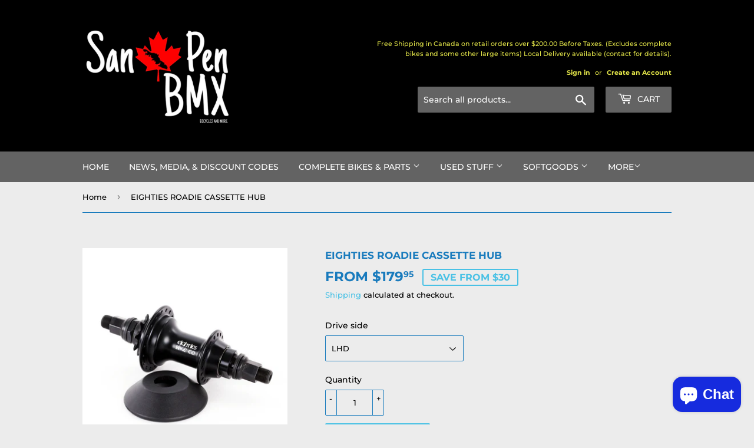

--- FILE ---
content_type: text/html; charset=utf-8
request_url: https://san-pen-bmx.ca/products/eighties-roadie-cassette-hub
body_size: 24800
content:
<!doctype html>
<html class="no-touch no-js">
<head>
  <script>(function(H){H.className=H.className.replace(/\bno-js\b/,'js')})(document.documentElement)</script>
  <!-- Basic page needs ================================================== -->
  <meta charset="utf-8">
  <meta http-equiv="X-UA-Compatible" content="IE=edge,chrome=1">

  

  <!-- Title and description ================================================== -->
  <title>
  EIGHTIES Bike Co Bmx ROADIE CASSETTE HUB &ndash; San Pen BMX and more
  </title>

  
    <meta name="description" content="ROADIE CASSETTE HUB: Roadie Series products are designed affordable for low budget riders. They are also indicated for entry level riders looking to upgrade their stock bikes. SPECIFICATIONS:Aluminum Body, Heat Treated male axle 6 pawl 9T driver HQ Sealed Bearings, Includes Primo NDS Hubguard, weight: 1.47lbs / 0.67kg">
  

  <!-- Product meta ================================================== -->
  <!-- /snippets/social-meta-tags.liquid -->




<meta property="og:site_name" content="San Pen BMX and more">
<meta property="og:url" content="https://san-pen-bmx.ca/products/eighties-roadie-cassette-hub">
<meta property="og:title" content="EIGHTIES ROADIE CASSETTE HUB">
<meta property="og:type" content="product">
<meta property="og:description" content="ROADIE CASSETTE HUB: Roadie Series products are designed affordable for low budget riders. They are also indicated for entry level riders looking to upgrade their stock bikes. SPECIFICATIONS:Aluminum Body, Heat Treated male axle 6 pawl 9T driver HQ Sealed Bearings, Includes Primo NDS Hubguard, weight: 1.47lbs / 0.67kg">

  <meta property="og:price:amount" content="179.95">
  <meta property="og:price:currency" content="CAD">

<meta property="og:image" content="http://san-pen-bmx.ca/cdn/shop/products/Roadie-cassette-1_1200x1200.jpg?v=1585468770"><meta property="og:image" content="http://san-pen-bmx.ca/cdn/shop/products/Roadie-cassette-2_1200x1200.jpg?v=1569956821"><meta property="og:image" content="http://san-pen-bmx.ca/cdn/shop/products/Roadie-cassette-3_1200x1200.jpg?v=1569956822">
<meta property="og:image:secure_url" content="https://san-pen-bmx.ca/cdn/shop/products/Roadie-cassette-1_1200x1200.jpg?v=1585468770"><meta property="og:image:secure_url" content="https://san-pen-bmx.ca/cdn/shop/products/Roadie-cassette-2_1200x1200.jpg?v=1569956821"><meta property="og:image:secure_url" content="https://san-pen-bmx.ca/cdn/shop/products/Roadie-cassette-3_1200x1200.jpg?v=1569956822">


<meta name="twitter:card" content="summary_large_image">
<meta name="twitter:title" content="EIGHTIES ROADIE CASSETTE HUB">
<meta name="twitter:description" content="ROADIE CASSETTE HUB: Roadie Series products are designed affordable for low budget riders. They are also indicated for entry level riders looking to upgrade their stock bikes. SPECIFICATIONS:Aluminum Body, Heat Treated male axle 6 pawl 9T driver HQ Sealed Bearings, Includes Primo NDS Hubguard, weight: 1.47lbs / 0.67kg">


  <!-- Helpers ================================================== -->
  <link rel="canonical" href="https://san-pen-bmx.ca/products/eighties-roadie-cassette-hub">
  <meta name="viewport" content="width=device-width,initial-scale=1">

  <!-- CSS ================================================== -->
  <link href="//san-pen-bmx.ca/cdn/shop/t/14/assets/theme.scss.css?v=178654865328739027941764977229" rel="stylesheet" type="text/css" media="all" />

  <!-- Header hook for plugins ================================================== -->
  <script>window.performance && window.performance.mark && window.performance.mark('shopify.content_for_header.start');</script><meta name="facebook-domain-verification" content="gb7srl60673q27yx0f33z6pko1r9gs">
<meta name="google-site-verification" content="g7xC1LZikTHD-ivgIbHeOPUrBaZJ4TmFk-3_KAuaWxE">
<meta id="shopify-digital-wallet" name="shopify-digital-wallet" content="/4999872558/digital_wallets/dialog">
<meta name="shopify-checkout-api-token" content="cfb119b1e2e517ac5adb3421aafb6897">
<link rel="alternate" type="application/json+oembed" href="https://san-pen-bmx.ca/products/eighties-roadie-cassette-hub.oembed">
<script async="async" src="/checkouts/internal/preloads.js?locale=en-CA"></script>
<link rel="preconnect" href="https://shop.app" crossorigin="anonymous">
<script async="async" src="https://shop.app/checkouts/internal/preloads.js?locale=en-CA&shop_id=4999872558" crossorigin="anonymous"></script>
<script id="apple-pay-shop-capabilities" type="application/json">{"shopId":4999872558,"countryCode":"CA","currencyCode":"CAD","merchantCapabilities":["supports3DS"],"merchantId":"gid:\/\/shopify\/Shop\/4999872558","merchantName":"San Pen BMX and more","requiredBillingContactFields":["postalAddress","email","phone"],"requiredShippingContactFields":["postalAddress","email","phone"],"shippingType":"shipping","supportedNetworks":["visa","masterCard","amex","discover","interac","jcb"],"total":{"type":"pending","label":"San Pen BMX and more","amount":"1.00"},"shopifyPaymentsEnabled":true,"supportsSubscriptions":true}</script>
<script id="shopify-features" type="application/json">{"accessToken":"cfb119b1e2e517ac5adb3421aafb6897","betas":["rich-media-storefront-analytics"],"domain":"san-pen-bmx.ca","predictiveSearch":true,"shopId":4999872558,"locale":"en"}</script>
<script>var Shopify = Shopify || {};
Shopify.shop = "san-pen-bmx-more.myshopify.com";
Shopify.locale = "en";
Shopify.currency = {"active":"CAD","rate":"1.0"};
Shopify.country = "CA";
Shopify.theme = {"name":"Copy of Current Supply for wholesale test 08\/21","id":120414699581,"schema_name":"Supply","schema_version":"8.3.0","theme_store_id":679,"role":"main"};
Shopify.theme.handle = "null";
Shopify.theme.style = {"id":null,"handle":null};
Shopify.cdnHost = "san-pen-bmx.ca/cdn";
Shopify.routes = Shopify.routes || {};
Shopify.routes.root = "/";</script>
<script type="module">!function(o){(o.Shopify=o.Shopify||{}).modules=!0}(window);</script>
<script>!function(o){function n(){var o=[];function n(){o.push(Array.prototype.slice.apply(arguments))}return n.q=o,n}var t=o.Shopify=o.Shopify||{};t.loadFeatures=n(),t.autoloadFeatures=n()}(window);</script>
<script>
  window.ShopifyPay = window.ShopifyPay || {};
  window.ShopifyPay.apiHost = "shop.app\/pay";
  window.ShopifyPay.redirectState = null;
</script>
<script id="shop-js-analytics" type="application/json">{"pageType":"product"}</script>
<script defer="defer" async type="module" src="//san-pen-bmx.ca/cdn/shopifycloud/shop-js/modules/v2/client.init-shop-cart-sync_BApSsMSl.en.esm.js"></script>
<script defer="defer" async type="module" src="//san-pen-bmx.ca/cdn/shopifycloud/shop-js/modules/v2/chunk.common_CBoos6YZ.esm.js"></script>
<script type="module">
  await import("//san-pen-bmx.ca/cdn/shopifycloud/shop-js/modules/v2/client.init-shop-cart-sync_BApSsMSl.en.esm.js");
await import("//san-pen-bmx.ca/cdn/shopifycloud/shop-js/modules/v2/chunk.common_CBoos6YZ.esm.js");

  window.Shopify.SignInWithShop?.initShopCartSync?.({"fedCMEnabled":true,"windoidEnabled":true});

</script>
<script>
  window.Shopify = window.Shopify || {};
  if (!window.Shopify.featureAssets) window.Shopify.featureAssets = {};
  window.Shopify.featureAssets['shop-js'] = {"shop-cart-sync":["modules/v2/client.shop-cart-sync_DJczDl9f.en.esm.js","modules/v2/chunk.common_CBoos6YZ.esm.js"],"init-fed-cm":["modules/v2/client.init-fed-cm_BzwGC0Wi.en.esm.js","modules/v2/chunk.common_CBoos6YZ.esm.js"],"init-windoid":["modules/v2/client.init-windoid_BS26ThXS.en.esm.js","modules/v2/chunk.common_CBoos6YZ.esm.js"],"shop-cash-offers":["modules/v2/client.shop-cash-offers_DthCPNIO.en.esm.js","modules/v2/chunk.common_CBoos6YZ.esm.js","modules/v2/chunk.modal_Bu1hFZFC.esm.js"],"shop-button":["modules/v2/client.shop-button_D_JX508o.en.esm.js","modules/v2/chunk.common_CBoos6YZ.esm.js"],"init-shop-email-lookup-coordinator":["modules/v2/client.init-shop-email-lookup-coordinator_DFwWcvrS.en.esm.js","modules/v2/chunk.common_CBoos6YZ.esm.js"],"shop-toast-manager":["modules/v2/client.shop-toast-manager_tEhgP2F9.en.esm.js","modules/v2/chunk.common_CBoos6YZ.esm.js"],"shop-login-button":["modules/v2/client.shop-login-button_DwLgFT0K.en.esm.js","modules/v2/chunk.common_CBoos6YZ.esm.js","modules/v2/chunk.modal_Bu1hFZFC.esm.js"],"avatar":["modules/v2/client.avatar_BTnouDA3.en.esm.js"],"init-shop-cart-sync":["modules/v2/client.init-shop-cart-sync_BApSsMSl.en.esm.js","modules/v2/chunk.common_CBoos6YZ.esm.js"],"pay-button":["modules/v2/client.pay-button_BuNmcIr_.en.esm.js","modules/v2/chunk.common_CBoos6YZ.esm.js"],"init-shop-for-new-customer-accounts":["modules/v2/client.init-shop-for-new-customer-accounts_DrjXSI53.en.esm.js","modules/v2/client.shop-login-button_DwLgFT0K.en.esm.js","modules/v2/chunk.common_CBoos6YZ.esm.js","modules/v2/chunk.modal_Bu1hFZFC.esm.js"],"init-customer-accounts-sign-up":["modules/v2/client.init-customer-accounts-sign-up_TlVCiykN.en.esm.js","modules/v2/client.shop-login-button_DwLgFT0K.en.esm.js","modules/v2/chunk.common_CBoos6YZ.esm.js","modules/v2/chunk.modal_Bu1hFZFC.esm.js"],"shop-follow-button":["modules/v2/client.shop-follow-button_C5D3XtBb.en.esm.js","modules/v2/chunk.common_CBoos6YZ.esm.js","modules/v2/chunk.modal_Bu1hFZFC.esm.js"],"checkout-modal":["modules/v2/client.checkout-modal_8TC_1FUY.en.esm.js","modules/v2/chunk.common_CBoos6YZ.esm.js","modules/v2/chunk.modal_Bu1hFZFC.esm.js"],"init-customer-accounts":["modules/v2/client.init-customer-accounts_C0Oh2ljF.en.esm.js","modules/v2/client.shop-login-button_DwLgFT0K.en.esm.js","modules/v2/chunk.common_CBoos6YZ.esm.js","modules/v2/chunk.modal_Bu1hFZFC.esm.js"],"lead-capture":["modules/v2/client.lead-capture_Cq0gfm7I.en.esm.js","modules/v2/chunk.common_CBoos6YZ.esm.js","modules/v2/chunk.modal_Bu1hFZFC.esm.js"],"shop-login":["modules/v2/client.shop-login_BmtnoEUo.en.esm.js","modules/v2/chunk.common_CBoos6YZ.esm.js","modules/v2/chunk.modal_Bu1hFZFC.esm.js"],"payment-terms":["modules/v2/client.payment-terms_BHOWV7U_.en.esm.js","modules/v2/chunk.common_CBoos6YZ.esm.js","modules/v2/chunk.modal_Bu1hFZFC.esm.js"]};
</script>
<script id="__st">var __st={"a":4999872558,"offset":-28800,"reqid":"4826925d-8d99-4b5e-a53c-b5c1ffc90b83-1768886859","pageurl":"san-pen-bmx.ca\/products\/eighties-roadie-cassette-hub","u":"25c51e249169","p":"product","rtyp":"product","rid":4171765055534};</script>
<script>window.ShopifyPaypalV4VisibilityTracking = true;</script>
<script id="captcha-bootstrap">!function(){'use strict';const t='contact',e='account',n='new_comment',o=[[t,t],['blogs',n],['comments',n],[t,'customer']],c=[[e,'customer_login'],[e,'guest_login'],[e,'recover_customer_password'],[e,'create_customer']],r=t=>t.map((([t,e])=>`form[action*='/${t}']:not([data-nocaptcha='true']) input[name='form_type'][value='${e}']`)).join(','),a=t=>()=>t?[...document.querySelectorAll(t)].map((t=>t.form)):[];function s(){const t=[...o],e=r(t);return a(e)}const i='password',u='form_key',d=['recaptcha-v3-token','g-recaptcha-response','h-captcha-response',i],f=()=>{try{return window.sessionStorage}catch{return}},m='__shopify_v',_=t=>t.elements[u];function p(t,e,n=!1){try{const o=window.sessionStorage,c=JSON.parse(o.getItem(e)),{data:r}=function(t){const{data:e,action:n}=t;return t[m]||n?{data:e,action:n}:{data:t,action:n}}(c);for(const[e,n]of Object.entries(r))t.elements[e]&&(t.elements[e].value=n);n&&o.removeItem(e)}catch(o){console.error('form repopulation failed',{error:o})}}const l='form_type',E='cptcha';function T(t){t.dataset[E]=!0}const w=window,h=w.document,L='Shopify',v='ce_forms',y='captcha';let A=!1;((t,e)=>{const n=(g='f06e6c50-85a8-45c8-87d0-21a2b65856fe',I='https://cdn.shopify.com/shopifycloud/storefront-forms-hcaptcha/ce_storefront_forms_captcha_hcaptcha.v1.5.2.iife.js',D={infoText:'Protected by hCaptcha',privacyText:'Privacy',termsText:'Terms'},(t,e,n)=>{const o=w[L][v],c=o.bindForm;if(c)return c(t,g,e,D).then(n);var r;o.q.push([[t,g,e,D],n]),r=I,A||(h.body.append(Object.assign(h.createElement('script'),{id:'captcha-provider',async:!0,src:r})),A=!0)});var g,I,D;w[L]=w[L]||{},w[L][v]=w[L][v]||{},w[L][v].q=[],w[L][y]=w[L][y]||{},w[L][y].protect=function(t,e){n(t,void 0,e),T(t)},Object.freeze(w[L][y]),function(t,e,n,w,h,L){const[v,y,A,g]=function(t,e,n){const i=e?o:[],u=t?c:[],d=[...i,...u],f=r(d),m=r(i),_=r(d.filter((([t,e])=>n.includes(e))));return[a(f),a(m),a(_),s()]}(w,h,L),I=t=>{const e=t.target;return e instanceof HTMLFormElement?e:e&&e.form},D=t=>v().includes(t);t.addEventListener('submit',(t=>{const e=I(t);if(!e)return;const n=D(e)&&!e.dataset.hcaptchaBound&&!e.dataset.recaptchaBound,o=_(e),c=g().includes(e)&&(!o||!o.value);(n||c)&&t.preventDefault(),c&&!n&&(function(t){try{if(!f())return;!function(t){const e=f();if(!e)return;const n=_(t);if(!n)return;const o=n.value;o&&e.removeItem(o)}(t);const e=Array.from(Array(32),(()=>Math.random().toString(36)[2])).join('');!function(t,e){_(t)||t.append(Object.assign(document.createElement('input'),{type:'hidden',name:u})),t.elements[u].value=e}(t,e),function(t,e){const n=f();if(!n)return;const o=[...t.querySelectorAll(`input[type='${i}']`)].map((({name:t})=>t)),c=[...d,...o],r={};for(const[a,s]of new FormData(t).entries())c.includes(a)||(r[a]=s);n.setItem(e,JSON.stringify({[m]:1,action:t.action,data:r}))}(t,e)}catch(e){console.error('failed to persist form',e)}}(e),e.submit())}));const S=(t,e)=>{t&&!t.dataset[E]&&(n(t,e.some((e=>e===t))),T(t))};for(const o of['focusin','change'])t.addEventListener(o,(t=>{const e=I(t);D(e)&&S(e,y())}));const B=e.get('form_key'),M=e.get(l),P=B&&M;t.addEventListener('DOMContentLoaded',(()=>{const t=y();if(P)for(const e of t)e.elements[l].value===M&&p(e,B);[...new Set([...A(),...v().filter((t=>'true'===t.dataset.shopifyCaptcha))])].forEach((e=>S(e,t)))}))}(h,new URLSearchParams(w.location.search),n,t,e,['guest_login'])})(!0,!0)}();</script>
<script integrity="sha256-4kQ18oKyAcykRKYeNunJcIwy7WH5gtpwJnB7kiuLZ1E=" data-source-attribution="shopify.loadfeatures" defer="defer" src="//san-pen-bmx.ca/cdn/shopifycloud/storefront/assets/storefront/load_feature-a0a9edcb.js" crossorigin="anonymous"></script>
<script crossorigin="anonymous" defer="defer" src="//san-pen-bmx.ca/cdn/shopifycloud/storefront/assets/shopify_pay/storefront-65b4c6d7.js?v=20250812"></script>
<script data-source-attribution="shopify.dynamic_checkout.dynamic.init">var Shopify=Shopify||{};Shopify.PaymentButton=Shopify.PaymentButton||{isStorefrontPortableWallets:!0,init:function(){window.Shopify.PaymentButton.init=function(){};var t=document.createElement("script");t.src="https://san-pen-bmx.ca/cdn/shopifycloud/portable-wallets/latest/portable-wallets.en.js",t.type="module",document.head.appendChild(t)}};
</script>
<script data-source-attribution="shopify.dynamic_checkout.buyer_consent">
  function portableWalletsHideBuyerConsent(e){var t=document.getElementById("shopify-buyer-consent"),n=document.getElementById("shopify-subscription-policy-button");t&&n&&(t.classList.add("hidden"),t.setAttribute("aria-hidden","true"),n.removeEventListener("click",e))}function portableWalletsShowBuyerConsent(e){var t=document.getElementById("shopify-buyer-consent"),n=document.getElementById("shopify-subscription-policy-button");t&&n&&(t.classList.remove("hidden"),t.removeAttribute("aria-hidden"),n.addEventListener("click",e))}window.Shopify?.PaymentButton&&(window.Shopify.PaymentButton.hideBuyerConsent=portableWalletsHideBuyerConsent,window.Shopify.PaymentButton.showBuyerConsent=portableWalletsShowBuyerConsent);
</script>
<script>
  function portableWalletsCleanup(e){e&&e.src&&console.error("Failed to load portable wallets script "+e.src);var t=document.querySelectorAll("shopify-accelerated-checkout .shopify-payment-button__skeleton, shopify-accelerated-checkout-cart .wallet-cart-button__skeleton"),e=document.getElementById("shopify-buyer-consent");for(let e=0;e<t.length;e++)t[e].remove();e&&e.remove()}function portableWalletsNotLoadedAsModule(e){e instanceof ErrorEvent&&"string"==typeof e.message&&e.message.includes("import.meta")&&"string"==typeof e.filename&&e.filename.includes("portable-wallets")&&(window.removeEventListener("error",portableWalletsNotLoadedAsModule),window.Shopify.PaymentButton.failedToLoad=e,"loading"===document.readyState?document.addEventListener("DOMContentLoaded",window.Shopify.PaymentButton.init):window.Shopify.PaymentButton.init())}window.addEventListener("error",portableWalletsNotLoadedAsModule);
</script>

<script type="module" src="https://san-pen-bmx.ca/cdn/shopifycloud/portable-wallets/latest/portable-wallets.en.js" onError="portableWalletsCleanup(this)" crossorigin="anonymous"></script>
<script nomodule>
  document.addEventListener("DOMContentLoaded", portableWalletsCleanup);
</script>

<link id="shopify-accelerated-checkout-styles" rel="stylesheet" media="screen" href="https://san-pen-bmx.ca/cdn/shopifycloud/portable-wallets/latest/accelerated-checkout-backwards-compat.css" crossorigin="anonymous">
<style id="shopify-accelerated-checkout-cart">
        #shopify-buyer-consent {
  margin-top: 1em;
  display: inline-block;
  width: 100%;
}

#shopify-buyer-consent.hidden {
  display: none;
}

#shopify-subscription-policy-button {
  background: none;
  border: none;
  padding: 0;
  text-decoration: underline;
  font-size: inherit;
  cursor: pointer;
}

#shopify-subscription-policy-button::before {
  box-shadow: none;
}

      </style>

<script>window.performance && window.performance.mark && window.performance.mark('shopify.content_for_header.end');</script>

  
  

  <script src="//san-pen-bmx.ca/cdn/shop/t/14/assets/jquery-2.2.3.min.js?v=58211863146907186831629171849" type="text/javascript"></script>

  <script src="//san-pen-bmx.ca/cdn/shop/t/14/assets/lazysizes.min.js?v=8147953233334221341629171850" async="async"></script>
  <script src="//san-pen-bmx.ca/cdn/shop/t/14/assets/vendor.js?v=106177282645720727331629171853" defer="defer"></script>
  <script src="//san-pen-bmx.ca/cdn/shop/t/14/assets/theme.js?v=87003784487800741681660101929" defer="defer"></script>


<script src="https://cdn.shopify.com/extensions/e4b3a77b-20c9-4161-b1bb-deb87046128d/inbox-1253/assets/inbox-chat-loader.js" type="text/javascript" defer="defer"></script>
<link href="https://monorail-edge.shopifysvc.com" rel="dns-prefetch">
<script>(function(){if ("sendBeacon" in navigator && "performance" in window) {try {var session_token_from_headers = performance.getEntriesByType('navigation')[0].serverTiming.find(x => x.name == '_s').description;} catch {var session_token_from_headers = undefined;}var session_cookie_matches = document.cookie.match(/_shopify_s=([^;]*)/);var session_token_from_cookie = session_cookie_matches && session_cookie_matches.length === 2 ? session_cookie_matches[1] : "";var session_token = session_token_from_headers || session_token_from_cookie || "";function handle_abandonment_event(e) {var entries = performance.getEntries().filter(function(entry) {return /monorail-edge.shopifysvc.com/.test(entry.name);});if (!window.abandonment_tracked && entries.length === 0) {window.abandonment_tracked = true;var currentMs = Date.now();var navigation_start = performance.timing.navigationStart;var payload = {shop_id: 4999872558,url: window.location.href,navigation_start,duration: currentMs - navigation_start,session_token,page_type: "product"};window.navigator.sendBeacon("https://monorail-edge.shopifysvc.com/v1/produce", JSON.stringify({schema_id: "online_store_buyer_site_abandonment/1.1",payload: payload,metadata: {event_created_at_ms: currentMs,event_sent_at_ms: currentMs}}));}}window.addEventListener('pagehide', handle_abandonment_event);}}());</script>
<script id="web-pixels-manager-setup">(function e(e,d,r,n,o){if(void 0===o&&(o={}),!Boolean(null===(a=null===(i=window.Shopify)||void 0===i?void 0:i.analytics)||void 0===a?void 0:a.replayQueue)){var i,a;window.Shopify=window.Shopify||{};var t=window.Shopify;t.analytics=t.analytics||{};var s=t.analytics;s.replayQueue=[],s.publish=function(e,d,r){return s.replayQueue.push([e,d,r]),!0};try{self.performance.mark("wpm:start")}catch(e){}var l=function(){var e={modern:/Edge?\/(1{2}[4-9]|1[2-9]\d|[2-9]\d{2}|\d{4,})\.\d+(\.\d+|)|Firefox\/(1{2}[4-9]|1[2-9]\d|[2-9]\d{2}|\d{4,})\.\d+(\.\d+|)|Chrom(ium|e)\/(9{2}|\d{3,})\.\d+(\.\d+|)|(Maci|X1{2}).+ Version\/(15\.\d+|(1[6-9]|[2-9]\d|\d{3,})\.\d+)([,.]\d+|)( \(\w+\)|)( Mobile\/\w+|) Safari\/|Chrome.+OPR\/(9{2}|\d{3,})\.\d+\.\d+|(CPU[ +]OS|iPhone[ +]OS|CPU[ +]iPhone|CPU IPhone OS|CPU iPad OS)[ +]+(15[._]\d+|(1[6-9]|[2-9]\d|\d{3,})[._]\d+)([._]\d+|)|Android:?[ /-](13[3-9]|1[4-9]\d|[2-9]\d{2}|\d{4,})(\.\d+|)(\.\d+|)|Android.+Firefox\/(13[5-9]|1[4-9]\d|[2-9]\d{2}|\d{4,})\.\d+(\.\d+|)|Android.+Chrom(ium|e)\/(13[3-9]|1[4-9]\d|[2-9]\d{2}|\d{4,})\.\d+(\.\d+|)|SamsungBrowser\/([2-9]\d|\d{3,})\.\d+/,legacy:/Edge?\/(1[6-9]|[2-9]\d|\d{3,})\.\d+(\.\d+|)|Firefox\/(5[4-9]|[6-9]\d|\d{3,})\.\d+(\.\d+|)|Chrom(ium|e)\/(5[1-9]|[6-9]\d|\d{3,})\.\d+(\.\d+|)([\d.]+$|.*Safari\/(?![\d.]+ Edge\/[\d.]+$))|(Maci|X1{2}).+ Version\/(10\.\d+|(1[1-9]|[2-9]\d|\d{3,})\.\d+)([,.]\d+|)( \(\w+\)|)( Mobile\/\w+|) Safari\/|Chrome.+OPR\/(3[89]|[4-9]\d|\d{3,})\.\d+\.\d+|(CPU[ +]OS|iPhone[ +]OS|CPU[ +]iPhone|CPU IPhone OS|CPU iPad OS)[ +]+(10[._]\d+|(1[1-9]|[2-9]\d|\d{3,})[._]\d+)([._]\d+|)|Android:?[ /-](13[3-9]|1[4-9]\d|[2-9]\d{2}|\d{4,})(\.\d+|)(\.\d+|)|Mobile Safari.+OPR\/([89]\d|\d{3,})\.\d+\.\d+|Android.+Firefox\/(13[5-9]|1[4-9]\d|[2-9]\d{2}|\d{4,})\.\d+(\.\d+|)|Android.+Chrom(ium|e)\/(13[3-9]|1[4-9]\d|[2-9]\d{2}|\d{4,})\.\d+(\.\d+|)|Android.+(UC? ?Browser|UCWEB|U3)[ /]?(15\.([5-9]|\d{2,})|(1[6-9]|[2-9]\d|\d{3,})\.\d+)\.\d+|SamsungBrowser\/(5\.\d+|([6-9]|\d{2,})\.\d+)|Android.+MQ{2}Browser\/(14(\.(9|\d{2,})|)|(1[5-9]|[2-9]\d|\d{3,})(\.\d+|))(\.\d+|)|K[Aa][Ii]OS\/(3\.\d+|([4-9]|\d{2,})\.\d+)(\.\d+|)/},d=e.modern,r=e.legacy,n=navigator.userAgent;return n.match(d)?"modern":n.match(r)?"legacy":"unknown"}(),u="modern"===l?"modern":"legacy",c=(null!=n?n:{modern:"",legacy:""})[u],f=function(e){return[e.baseUrl,"/wpm","/b",e.hashVersion,"modern"===e.buildTarget?"m":"l",".js"].join("")}({baseUrl:d,hashVersion:r,buildTarget:u}),m=function(e){var d=e.version,r=e.bundleTarget,n=e.surface,o=e.pageUrl,i=e.monorailEndpoint;return{emit:function(e){var a=e.status,t=e.errorMsg,s=(new Date).getTime(),l=JSON.stringify({metadata:{event_sent_at_ms:s},events:[{schema_id:"web_pixels_manager_load/3.1",payload:{version:d,bundle_target:r,page_url:o,status:a,surface:n,error_msg:t},metadata:{event_created_at_ms:s}}]});if(!i)return console&&console.warn&&console.warn("[Web Pixels Manager] No Monorail endpoint provided, skipping logging."),!1;try{return self.navigator.sendBeacon.bind(self.navigator)(i,l)}catch(e){}var u=new XMLHttpRequest;try{return u.open("POST",i,!0),u.setRequestHeader("Content-Type","text/plain"),u.send(l),!0}catch(e){return console&&console.warn&&console.warn("[Web Pixels Manager] Got an unhandled error while logging to Monorail."),!1}}}}({version:r,bundleTarget:l,surface:e.surface,pageUrl:self.location.href,monorailEndpoint:e.monorailEndpoint});try{o.browserTarget=l,function(e){var d=e.src,r=e.async,n=void 0===r||r,o=e.onload,i=e.onerror,a=e.sri,t=e.scriptDataAttributes,s=void 0===t?{}:t,l=document.createElement("script"),u=document.querySelector("head"),c=document.querySelector("body");if(l.async=n,l.src=d,a&&(l.integrity=a,l.crossOrigin="anonymous"),s)for(var f in s)if(Object.prototype.hasOwnProperty.call(s,f))try{l.dataset[f]=s[f]}catch(e){}if(o&&l.addEventListener("load",o),i&&l.addEventListener("error",i),u)u.appendChild(l);else{if(!c)throw new Error("Did not find a head or body element to append the script");c.appendChild(l)}}({src:f,async:!0,onload:function(){if(!function(){var e,d;return Boolean(null===(d=null===(e=window.Shopify)||void 0===e?void 0:e.analytics)||void 0===d?void 0:d.initialized)}()){var d=window.webPixelsManager.init(e)||void 0;if(d){var r=window.Shopify.analytics;r.replayQueue.forEach((function(e){var r=e[0],n=e[1],o=e[2];d.publishCustomEvent(r,n,o)})),r.replayQueue=[],r.publish=d.publishCustomEvent,r.visitor=d.visitor,r.initialized=!0}}},onerror:function(){return m.emit({status:"failed",errorMsg:"".concat(f," has failed to load")})},sri:function(e){var d=/^sha384-[A-Za-z0-9+/=]+$/;return"string"==typeof e&&d.test(e)}(c)?c:"",scriptDataAttributes:o}),m.emit({status:"loading"})}catch(e){m.emit({status:"failed",errorMsg:(null==e?void 0:e.message)||"Unknown error"})}}})({shopId: 4999872558,storefrontBaseUrl: "https://san-pen-bmx.ca",extensionsBaseUrl: "https://extensions.shopifycdn.com/cdn/shopifycloud/web-pixels-manager",monorailEndpoint: "https://monorail-edge.shopifysvc.com/unstable/produce_batch",surface: "storefront-renderer",enabledBetaFlags: ["2dca8a86"],webPixelsConfigList: [{"id":"319324221","configuration":"{\"config\":\"{\\\"pixel_id\\\":\\\"AW-10933531326\\\",\\\"target_country\\\":\\\"CA\\\",\\\"gtag_events\\\":[{\\\"type\\\":\\\"search\\\",\\\"action_label\\\":\\\"AW-10933531326\\\/hLC4CMrOgcYDEL7lwd0o\\\"},{\\\"type\\\":\\\"begin_checkout\\\",\\\"action_label\\\":\\\"AW-10933531326\\\/196JCMfOgcYDEL7lwd0o\\\"},{\\\"type\\\":\\\"view_item\\\",\\\"action_label\\\":[\\\"AW-10933531326\\\/W8EDCMHOgcYDEL7lwd0o\\\",\\\"MC-S3XW93JNNR\\\"]},{\\\"type\\\":\\\"purchase\\\",\\\"action_label\\\":[\\\"AW-10933531326\\\/p7FDCL7OgcYDEL7lwd0o\\\",\\\"MC-S3XW93JNNR\\\"]},{\\\"type\\\":\\\"page_view\\\",\\\"action_label\\\":[\\\"AW-10933531326\\\/wnnfCLvOgcYDEL7lwd0o\\\",\\\"MC-S3XW93JNNR\\\"]},{\\\"type\\\":\\\"add_payment_info\\\",\\\"action_label\\\":\\\"AW-10933531326\\\/s3ZnCM3OgcYDEL7lwd0o\\\"},{\\\"type\\\":\\\"add_to_cart\\\",\\\"action_label\\\":\\\"AW-10933531326\\\/WCgQCMTOgcYDEL7lwd0o\\\"}],\\\"enable_monitoring_mode\\\":false}\"}","eventPayloadVersion":"v1","runtimeContext":"OPEN","scriptVersion":"b2a88bafab3e21179ed38636efcd8a93","type":"APP","apiClientId":1780363,"privacyPurposes":[],"dataSharingAdjustments":{"protectedCustomerApprovalScopes":["read_customer_address","read_customer_email","read_customer_name","read_customer_personal_data","read_customer_phone"]}},{"id":"shopify-app-pixel","configuration":"{}","eventPayloadVersion":"v1","runtimeContext":"STRICT","scriptVersion":"0450","apiClientId":"shopify-pixel","type":"APP","privacyPurposes":["ANALYTICS","MARKETING"]},{"id":"shopify-custom-pixel","eventPayloadVersion":"v1","runtimeContext":"LAX","scriptVersion":"0450","apiClientId":"shopify-pixel","type":"CUSTOM","privacyPurposes":["ANALYTICS","MARKETING"]}],isMerchantRequest: false,initData: {"shop":{"name":"San Pen BMX and more","paymentSettings":{"currencyCode":"CAD"},"myshopifyDomain":"san-pen-bmx-more.myshopify.com","countryCode":"CA","storefrontUrl":"https:\/\/san-pen-bmx.ca"},"customer":null,"cart":null,"checkout":null,"productVariants":[{"price":{"amount":179.95,"currencyCode":"CAD"},"product":{"title":"EIGHTIES ROADIE CASSETTE HUB","vendor":"Eighties Bikeco","id":"4171765055534","untranslatedTitle":"EIGHTIES ROADIE CASSETTE HUB","url":"\/products\/eighties-roadie-cassette-hub","type":"Hubs"},"id":"30340173856814","image":{"src":"\/\/san-pen-bmx.ca\/cdn\/shop\/products\/Roadie-cassette-3.jpg?v=1569956822"},"sku":"EIGHTIES-RODIECASS-LHDBK","title":"LHD","untranslatedTitle":"LHD"},{"price":{"amount":209.95,"currencyCode":"CAD"},"product":{"title":"EIGHTIES ROADIE CASSETTE HUB","vendor":"Eighties Bikeco","id":"4171765055534","untranslatedTitle":"EIGHTIES ROADIE CASSETTE HUB","url":"\/products\/eighties-roadie-cassette-hub","type":"Hubs"},"id":"30340173889582","image":{"src":"\/\/san-pen-bmx.ca\/cdn\/shop\/products\/Roadie-cassette-3.jpg?v=1569956822"},"sku":"EIGHTIES-RODIECASS-RHDBK","title":"RHD","untranslatedTitle":"RHD"}],"purchasingCompany":null},},"https://san-pen-bmx.ca/cdn","fcfee988w5aeb613cpc8e4bc33m6693e112",{"modern":"","legacy":""},{"shopId":"4999872558","storefrontBaseUrl":"https:\/\/san-pen-bmx.ca","extensionBaseUrl":"https:\/\/extensions.shopifycdn.com\/cdn\/shopifycloud\/web-pixels-manager","surface":"storefront-renderer","enabledBetaFlags":"[\"2dca8a86\"]","isMerchantRequest":"false","hashVersion":"fcfee988w5aeb613cpc8e4bc33m6693e112","publish":"custom","events":"[[\"page_viewed\",{}],[\"product_viewed\",{\"productVariant\":{\"price\":{\"amount\":179.95,\"currencyCode\":\"CAD\"},\"product\":{\"title\":\"EIGHTIES ROADIE CASSETTE HUB\",\"vendor\":\"Eighties Bikeco\",\"id\":\"4171765055534\",\"untranslatedTitle\":\"EIGHTIES ROADIE CASSETTE HUB\",\"url\":\"\/products\/eighties-roadie-cassette-hub\",\"type\":\"Hubs\"},\"id\":\"30340173856814\",\"image\":{\"src\":\"\/\/san-pen-bmx.ca\/cdn\/shop\/products\/Roadie-cassette-3.jpg?v=1569956822\"},\"sku\":\"EIGHTIES-RODIECASS-LHDBK\",\"title\":\"LHD\",\"untranslatedTitle\":\"LHD\"}}]]"});</script><script>
  window.ShopifyAnalytics = window.ShopifyAnalytics || {};
  window.ShopifyAnalytics.meta = window.ShopifyAnalytics.meta || {};
  window.ShopifyAnalytics.meta.currency = 'CAD';
  var meta = {"product":{"id":4171765055534,"gid":"gid:\/\/shopify\/Product\/4171765055534","vendor":"Eighties Bikeco","type":"Hubs","handle":"eighties-roadie-cassette-hub","variants":[{"id":30340173856814,"price":17995,"name":"EIGHTIES ROADIE CASSETTE HUB - LHD","public_title":"LHD","sku":"EIGHTIES-RODIECASS-LHDBK"},{"id":30340173889582,"price":20995,"name":"EIGHTIES ROADIE CASSETTE HUB - RHD","public_title":"RHD","sku":"EIGHTIES-RODIECASS-RHDBK"}],"remote":false},"page":{"pageType":"product","resourceType":"product","resourceId":4171765055534,"requestId":"4826925d-8d99-4b5e-a53c-b5c1ffc90b83-1768886859"}};
  for (var attr in meta) {
    window.ShopifyAnalytics.meta[attr] = meta[attr];
  }
</script>
<script class="analytics">
  (function () {
    var customDocumentWrite = function(content) {
      var jquery = null;

      if (window.jQuery) {
        jquery = window.jQuery;
      } else if (window.Checkout && window.Checkout.$) {
        jquery = window.Checkout.$;
      }

      if (jquery) {
        jquery('body').append(content);
      }
    };

    var hasLoggedConversion = function(token) {
      if (token) {
        return document.cookie.indexOf('loggedConversion=' + token) !== -1;
      }
      return false;
    }

    var setCookieIfConversion = function(token) {
      if (token) {
        var twoMonthsFromNow = new Date(Date.now());
        twoMonthsFromNow.setMonth(twoMonthsFromNow.getMonth() + 2);

        document.cookie = 'loggedConversion=' + token + '; expires=' + twoMonthsFromNow;
      }
    }

    var trekkie = window.ShopifyAnalytics.lib = window.trekkie = window.trekkie || [];
    if (trekkie.integrations) {
      return;
    }
    trekkie.methods = [
      'identify',
      'page',
      'ready',
      'track',
      'trackForm',
      'trackLink'
    ];
    trekkie.factory = function(method) {
      return function() {
        var args = Array.prototype.slice.call(arguments);
        args.unshift(method);
        trekkie.push(args);
        return trekkie;
      };
    };
    for (var i = 0; i < trekkie.methods.length; i++) {
      var key = trekkie.methods[i];
      trekkie[key] = trekkie.factory(key);
    }
    trekkie.load = function(config) {
      trekkie.config = config || {};
      trekkie.config.initialDocumentCookie = document.cookie;
      var first = document.getElementsByTagName('script')[0];
      var script = document.createElement('script');
      script.type = 'text/javascript';
      script.onerror = function(e) {
        var scriptFallback = document.createElement('script');
        scriptFallback.type = 'text/javascript';
        scriptFallback.onerror = function(error) {
                var Monorail = {
      produce: function produce(monorailDomain, schemaId, payload) {
        var currentMs = new Date().getTime();
        var event = {
          schema_id: schemaId,
          payload: payload,
          metadata: {
            event_created_at_ms: currentMs,
            event_sent_at_ms: currentMs
          }
        };
        return Monorail.sendRequest("https://" + monorailDomain + "/v1/produce", JSON.stringify(event));
      },
      sendRequest: function sendRequest(endpointUrl, payload) {
        // Try the sendBeacon API
        if (window && window.navigator && typeof window.navigator.sendBeacon === 'function' && typeof window.Blob === 'function' && !Monorail.isIos12()) {
          var blobData = new window.Blob([payload], {
            type: 'text/plain'
          });

          if (window.navigator.sendBeacon(endpointUrl, blobData)) {
            return true;
          } // sendBeacon was not successful

        } // XHR beacon

        var xhr = new XMLHttpRequest();

        try {
          xhr.open('POST', endpointUrl);
          xhr.setRequestHeader('Content-Type', 'text/plain');
          xhr.send(payload);
        } catch (e) {
          console.log(e);
        }

        return false;
      },
      isIos12: function isIos12() {
        return window.navigator.userAgent.lastIndexOf('iPhone; CPU iPhone OS 12_') !== -1 || window.navigator.userAgent.lastIndexOf('iPad; CPU OS 12_') !== -1;
      }
    };
    Monorail.produce('monorail-edge.shopifysvc.com',
      'trekkie_storefront_load_errors/1.1',
      {shop_id: 4999872558,
      theme_id: 120414699581,
      app_name: "storefront",
      context_url: window.location.href,
      source_url: "//san-pen-bmx.ca/cdn/s/trekkie.storefront.cd680fe47e6c39ca5d5df5f0a32d569bc48c0f27.min.js"});

        };
        scriptFallback.async = true;
        scriptFallback.src = '//san-pen-bmx.ca/cdn/s/trekkie.storefront.cd680fe47e6c39ca5d5df5f0a32d569bc48c0f27.min.js';
        first.parentNode.insertBefore(scriptFallback, first);
      };
      script.async = true;
      script.src = '//san-pen-bmx.ca/cdn/s/trekkie.storefront.cd680fe47e6c39ca5d5df5f0a32d569bc48c0f27.min.js';
      first.parentNode.insertBefore(script, first);
    };
    trekkie.load(
      {"Trekkie":{"appName":"storefront","development":false,"defaultAttributes":{"shopId":4999872558,"isMerchantRequest":null,"themeId":120414699581,"themeCityHash":"14088320103796792297","contentLanguage":"en","currency":"CAD","eventMetadataId":"362ab496-71ca-4db7-b8a6-b1c99acd365d"},"isServerSideCookieWritingEnabled":true,"monorailRegion":"shop_domain","enabledBetaFlags":["65f19447"]},"Session Attribution":{},"S2S":{"facebookCapiEnabled":false,"source":"trekkie-storefront-renderer","apiClientId":580111}}
    );

    var loaded = false;
    trekkie.ready(function() {
      if (loaded) return;
      loaded = true;

      window.ShopifyAnalytics.lib = window.trekkie;

      var originalDocumentWrite = document.write;
      document.write = customDocumentWrite;
      try { window.ShopifyAnalytics.merchantGoogleAnalytics.call(this); } catch(error) {};
      document.write = originalDocumentWrite;

      window.ShopifyAnalytics.lib.page(null,{"pageType":"product","resourceType":"product","resourceId":4171765055534,"requestId":"4826925d-8d99-4b5e-a53c-b5c1ffc90b83-1768886859","shopifyEmitted":true});

      var match = window.location.pathname.match(/checkouts\/(.+)\/(thank_you|post_purchase)/)
      var token = match? match[1]: undefined;
      if (!hasLoggedConversion(token)) {
        setCookieIfConversion(token);
        window.ShopifyAnalytics.lib.track("Viewed Product",{"currency":"CAD","variantId":30340173856814,"productId":4171765055534,"productGid":"gid:\/\/shopify\/Product\/4171765055534","name":"EIGHTIES ROADIE CASSETTE HUB - LHD","price":"179.95","sku":"EIGHTIES-RODIECASS-LHDBK","brand":"Eighties Bikeco","variant":"LHD","category":"Hubs","nonInteraction":true,"remote":false},undefined,undefined,{"shopifyEmitted":true});
      window.ShopifyAnalytics.lib.track("monorail:\/\/trekkie_storefront_viewed_product\/1.1",{"currency":"CAD","variantId":30340173856814,"productId":4171765055534,"productGid":"gid:\/\/shopify\/Product\/4171765055534","name":"EIGHTIES ROADIE CASSETTE HUB - LHD","price":"179.95","sku":"EIGHTIES-RODIECASS-LHDBK","brand":"Eighties Bikeco","variant":"LHD","category":"Hubs","nonInteraction":true,"remote":false,"referer":"https:\/\/san-pen-bmx.ca\/products\/eighties-roadie-cassette-hub"});
      }
    });


        var eventsListenerScript = document.createElement('script');
        eventsListenerScript.async = true;
        eventsListenerScript.src = "//san-pen-bmx.ca/cdn/shopifycloud/storefront/assets/shop_events_listener-3da45d37.js";
        document.getElementsByTagName('head')[0].appendChild(eventsListenerScript);

})();</script>
<script
  defer
  src="https://san-pen-bmx.ca/cdn/shopifycloud/perf-kit/shopify-perf-kit-3.0.4.min.js"
  data-application="storefront-renderer"
  data-shop-id="4999872558"
  data-render-region="gcp-us-central1"
  data-page-type="product"
  data-theme-instance-id="120414699581"
  data-theme-name="Supply"
  data-theme-version="8.3.0"
  data-monorail-region="shop_domain"
  data-resource-timing-sampling-rate="10"
  data-shs="true"
  data-shs-beacon="true"
  data-shs-export-with-fetch="true"
  data-shs-logs-sample-rate="1"
  data-shs-beacon-endpoint="https://san-pen-bmx.ca/api/collect"
></script>
</head>

<body id="eighties-bike-co-bmx-roadie-cassette-hub" class="template-product" >

  <div id="shopify-section-header" class="shopify-section header-section"><header class="site-header" role="banner" data-section-id="header" data-section-type="header-section">
  <div class="wrapper">

    <div class="grid--full">
      <div class="grid-item large--one-half">
        
          <div class="h1 header-logo" itemscope itemtype="http://schema.org/Organization">
        
          
          

          <a href="/" itemprop="url">
            <div class="lazyload__image-wrapper no-js header-logo__image" style="max-width:250px;">
              <div style="padding-top:66.69829222011386%;">
                <img class="lazyload js"
                  data-src="//san-pen-bmx.ca/cdn/shop/files/received_2423476247938106_{width}x.png?v=1613729362"
                  data-widths="[180, 360, 540, 720, 900, 1080, 1296, 1512, 1728, 2048]"
                  data-aspectratio="1.499288762446657"
                  data-sizes="auto"
                  alt="San Pen BMX and more"
                  style="width:250px;">
              </div>
            </div>
            <noscript>
              
              <img src="//san-pen-bmx.ca/cdn/shop/files/received_2423476247938106_250x.png?v=1613729362"
                srcset="//san-pen-bmx.ca/cdn/shop/files/received_2423476247938106_250x.png?v=1613729362 1x, //san-pen-bmx.ca/cdn/shop/files/received_2423476247938106_250x@2x.png?v=1613729362 2x"
                alt="San Pen BMX and more"
                itemprop="logo"
                style="max-width:250px;">
            </noscript>
          </a>
          
        
          </div>
        
      </div>

      <div class="grid-item large--one-half text-center large--text-right">
        
          <div class="site-header--text-links">
            
              

                <p>Free Shipping in Canada on retail orders over $200.00 Before Taxes. (Excludes complete bikes and some other large items) Local Delivery available (contact for details).</p>

              
            

            
              <span class="site-header--meta-links medium-down--hide">
                
                  <a href="/account/login" id="customer_login_link">Sign in</a>
                  <span class="site-header--spacer">or</span>
                  <a href="/account/register" id="customer_register_link">Create an Account</a>
                
              </span>
            
          </div>

          <br class="medium-down--hide">
        

        <form action="/search" method="get" class="search-bar" role="search">
  <input type="hidden" name="type" value="product">

  <input type="search" name="q" value="" placeholder="Search all products..." aria-label="Search all products...">
  <button type="submit" class="search-bar--submit icon-fallback-text">
    <span class="icon icon-search" aria-hidden="true"></span>
    <span class="fallback-text">Search</span>
  </button>
</form>


        <a href="/cart" class="header-cart-btn cart-toggle">
          <span class="icon icon-cart"></span>
          Cart <span class="cart-count cart-badge--desktop hidden-count">0</span>
        </a>
      </div>
    </div>

  </div>
</header>

<div id="mobileNavBar">
  <div class="display-table-cell">
    <button class="menu-toggle mobileNavBar-link" aria-controls="navBar" aria-expanded="false"><span class="icon icon-hamburger" aria-hidden="true"></span>Menu</button>
  </div>
  <div class="display-table-cell">
    <a href="/cart" class="cart-toggle mobileNavBar-link">
      <span class="icon icon-cart"></span>
      Cart <span class="cart-count hidden-count">0</span>
    </a>
  </div>
</div>

<nav class="nav-bar" id="navBar" role="navigation">
  <div class="wrapper">
    <form action="/search" method="get" class="search-bar" role="search">
  <input type="hidden" name="type" value="product">

  <input type="search" name="q" value="" placeholder="Search all products..." aria-label="Search all products...">
  <button type="submit" class="search-bar--submit icon-fallback-text">
    <span class="icon icon-search" aria-hidden="true"></span>
    <span class="fallback-text">Search</span>
  </button>
</form>

    <ul class="mobile-nav" id="MobileNav">
  
  
  
  
    
      <li>
        <a
          href="/"
          class="mobile-nav--link"
          data-meganav-type="child"
          >
            Home
        </a>
      </li>
    
  
    
      <li>
        <a
          href="/blogs/news"
          class="mobile-nav--link"
          data-meganav-type="child"
          >
            News, Media, &amp; Discount Codes
        </a>
      </li>
    
  
    
      
      <li
        class="mobile-nav--has-dropdown "
        aria-haspopup="true">
        <a
          href="/pages/bmx-bikes-parts"
          class="mobile-nav--link"
          data-meganav-type="parent"
          >
            Complete Bikes &amp; Parts
        </a>
        <button class="icon icon-arrow-down mobile-nav--button"
          aria-expanded="false"
          aria-label="Complete Bikes &amp; Parts Menu">
        </button>
        <ul
          id="MenuParent-3"
          class="mobile-nav--dropdown mobile-nav--has-grandchildren"
          data-meganav-dropdown>
          
            
            
              <li
                class="mobile-nav--has-dropdown mobile-nav--has-dropdown-grandchild "
                aria-haspopup="true">
                <a
                  href="/pages/complete-bikes"
                  class="mobile-nav--link"
                  data-meganav-type="parent"
                  >
                    Complete Bikes
                </a>
                <button class="icon icon-arrow-down mobile-nav--button"
                  aria-expanded="false"
                  aria-label="Complete Bikes Menu">
                </button>
                <ul
                  id="MenuChildren-3-1"
                  class="mobile-nav--dropdown-grandchild"
                  data-meganav-dropdown>
                  
                    <li>
                      <a
                        href="/collections/20-bmx-bikes"
                        class="mobile-nav--link"
                        data-meganav-type="child"
                        >
                          BMX STREET &amp; PARK BIKES
                        </a>
                    </li>
                  
                    <li>
                      <a
                        href="/collections/kids-youth-bikes"
                        class="mobile-nav--link"
                        data-meganav-type="child"
                        >
                          KIDS 12&quot; -18&quot; &amp; JUNIOR 20&quot; BMX
                        </a>
                    </li>
                  
                    <li>
                      <a
                        href="/collections/bmx-race-bikes"
                        class="mobile-nav--link"
                        data-meganav-type="child"
                        >
                          BMX RACE BIKES
                        </a>
                    </li>
                  
                    <li>
                      <a
                        href="/collections/dirt-jumpers"
                        class="mobile-nav--link"
                        data-meganav-type="child"
                        >
                          DIRT JUMPERS
                        </a>
                    </li>
                  
                    <li>
                      <a
                        href="/collections/youth-mountain-bikes"
                        class="mobile-nav--link"
                        data-meganav-type="child"
                        >
                          YOUTH MOUNTAIN BIKES
                        </a>
                    </li>
                  
                    <li>
                      <a
                        href="/collections/run-bikes"
                        class="mobile-nav--link"
                        data-meganav-type="child"
                        >
                          RUN BIKES
                        </a>
                    </li>
                  
                    <li>
                      <a
                        href="/collections/banger-mini-bmx"
                        class="mobile-nav--link"
                        data-meganav-type="child"
                        >
                          MINI BMX BIKES
                        </a>
                    </li>
                  
                </ul>
              </li>
            
          
            
            
              <li
                class="mobile-nav--has-dropdown mobile-nav--has-dropdown-grandchild "
                aria-haspopup="true">
                <a
                  href="/pages/hardgoods"
                  class="mobile-nav--link"
                  data-meganav-type="parent"
                  >
                    Hardgoods
                </a>
                <button class="icon icon-arrow-down mobile-nav--button"
                  aria-expanded="false"
                  aria-label="Hardgoods Menu">
                </button>
                <ul
                  id="MenuChildren-3-2"
                  class="mobile-nav--dropdown-grandchild"
                  data-meganav-dropdown>
                  
                    <li>
                      <a
                        href="/collections/bundles"
                        class="mobile-nav--link"
                        data-meganav-type="child"
                        >
                          Bundles
                        </a>
                    </li>
                  
                    <li>
                      <a
                        href="/collections/bmx-race-parts"
                        class="mobile-nav--link"
                        data-meganav-type="child"
                        >
                          Bmx Race Frames and Parts
                        </a>
                    </li>
                  
                    <li>
                      <a
                        href="/collections/assorted-hardware"
                        class="mobile-nav--link"
                        data-meganav-type="child"
                        >
                          Assorted Hardware
                        </a>
                    </li>
                  
                    <li>
                      <a
                        href="/collections/handlebars"
                        class="mobile-nav--link"
                        data-meganav-type="child"
                        >
                          Bars
                        </a>
                    </li>
                  
                    <li>
                      <a
                        href="/collections/bottom-brackets"
                        class="mobile-nav--link"
                        data-meganav-type="child"
                        >
                          Bottom brackets
                        </a>
                    </li>
                  
                    <li>
                      <a
                        href="/collections/brakes-levers-pads-cables-parts"
                        class="mobile-nav--link"
                        data-meganav-type="child"
                        >
                          Brakes, Levers, Pads, Cables, &amp; Parts
                        </a>
                    </li>
                  
                    <li>
                      <a
                        href="/collections/chains"
                        class="mobile-nav--link"
                        data-meganav-type="child"
                        >
                          Chains
                        </a>
                    </li>
                  
                    <li>
                      <a
                        href="/collections/cranks-crank-parts"
                        class="mobile-nav--link"
                        data-meganav-type="child"
                        >
                          Cranks &amp; Crank parts
                        </a>
                    </li>
                  
                    <li>
                      <a
                        href="/collections/dvds/Videos"
                        class="mobile-nav--link"
                        data-meganav-type="child"
                        >
                          DVDs
                        </a>
                    </li>
                  
                    <li>
                      <a
                        href="/collections/forks"
                        class="mobile-nav--link"
                        data-meganav-type="child"
                        >
                          Forks
                        </a>
                    </li>
                  
                    <li>
                      <a
                        href="/collections/frames"
                        class="mobile-nav--link"
                        data-meganav-type="child"
                        >
                          Frames
                        </a>
                    </li>
                  
                    <li>
                      <a
                        href="/collections/grips-and-barends"
                        class="mobile-nav--link"
                        data-meganav-type="child"
                        >
                          Grips and Barends
                        </a>
                    </li>
                  
                    <li>
                      <a
                        href="/collections/headsets"
                        class="mobile-nav--link"
                        data-meganav-type="child"
                        >
                          Headsets
                        </a>
                    </li>
                  
                    <li>
                      <a
                        href="/collections/hub-guards"
                        class="mobile-nav--link"
                        data-meganav-type="child"
                        >
                          Hub guards
                        </a>
                    </li>
                  
                    <li>
                      <a
                        href="/collections/hub-parts"
                        class="mobile-nav--link"
                        data-meganav-type="child"
                        >
                          Hub parts
                        </a>
                    </li>
                  
                    <li>
                      <a
                        href="/collections/hubs"
                        class="mobile-nav--link"
                        data-meganav-type="child"
                        >
                          Hubs
                        </a>
                    </li>
                  
                    <li>
                      <a
                        href="/collections/pedals"
                        class="mobile-nav--link"
                        data-meganav-type="child"
                        >
                          Pedals
                        </a>
                    </li>
                  
                    <li>
                      <a
                        href="/collections/pegs"
                        class="mobile-nav--link"
                        data-meganav-type="child"
                        >
                          Pegs
                        </a>
                    </li>
                  
                    <li>
                      <a
                        href="/collections/rims"
                        class="mobile-nav--link"
                        data-meganav-type="child"
                        >
                          Rims
                        </a>
                    </li>
                  
                    <li>
                      <a
                        href="/collections/seat-clamps"
                        class="mobile-nav--link"
                        data-meganav-type="child"
                        >
                          Seat clamps
                        </a>
                    </li>
                  
                    <li>
                      <a
                        href="/collections/seat-posts"
                        class="mobile-nav--link"
                        data-meganav-type="child"
                        >
                          Seat posts
                        </a>
                    </li>
                  
                    <li>
                      <a
                        href="/collections/seats"
                        class="mobile-nav--link"
                        data-meganav-type="child"
                        >
                          Seats
                        </a>
                    </li>
                  
                    <li>
                      <a
                        href="/collections/spokes-nipples"
                        class="mobile-nav--link"
                        data-meganav-type="child"
                        >
                          Spokes &amp; Nipples
                        </a>
                    </li>
                  
                    <li>
                      <a
                        href="/collections/sprockets"
                        class="mobile-nav--link"
                        data-meganav-type="child"
                        >
                          Sprockets
                        </a>
                    </li>
                  
                    <li>
                      <a
                        href="/collections/stems"
                        class="mobile-nav--link"
                        data-meganav-type="child"
                        >
                          Stems
                        </a>
                    </li>
                  
                    <li>
                      <a
                        href="/collections/stickers/Stickers"
                        class="mobile-nav--link"
                        data-meganav-type="child"
                        >
                          Stickers
                        </a>
                    </li>
                  
                    <li>
                      <a
                        href="/collections/tires"
                        class="mobile-nav--link"
                        data-meganav-type="child"
                        >
                          Tires
                        </a>
                    </li>
                  
                    <li>
                      <a
                        href="/collections/tubes"
                        class="mobile-nav--link"
                        data-meganav-type="child"
                        >
                          Tubes
                        </a>
                    </li>
                  
                    <li>
                      <a
                        href="/collections/wheels"
                        class="mobile-nav--link"
                        data-meganav-type="child"
                        >
                          Wheels
                        </a>
                    </li>
                  
                </ul>
              </li>
            
          
            
              <li>
                <a
                  href="/collections/sale-clearance-items"
                  class="mobile-nav--link"
                  data-meganav-type="child"
                  >
                    Sale &amp; Clearance items
                </a>
              </li>
            
          
            
              <li>
                <a
                  href="/collections/gift-cards"
                  class="mobile-nav--link"
                  data-meganav-type="child"
                  >
                    Gift Cards
                </a>
              </li>
            
          
            
              <li>
                <a
                  href="/collections/helmets-and-safety-gear"
                  class="mobile-nav--link"
                  data-meganav-type="child"
                  >
                    HELMETS AND PROTECTION
                </a>
              </li>
            
          
            
              <li>
                <a
                  href="/collections/tools-accessories"
                  class="mobile-nav--link"
                  data-meganav-type="child"
                  >
                    Tools &amp; Accessories
                </a>
              </li>
            
          
            
              <li>
                <a
                  href="/collections/bundles"
                  class="mobile-nav--link"
                  data-meganav-type="child"
                  >
                    Bundles
                </a>
              </li>
            
          
            
              <li>
                <a
                  href="/collections/skateboards-and-parts"
                  class="mobile-nav--link"
                  data-meganav-type="child"
                  >
                    Skateboards &amp; Parts
                </a>
              </li>
            
          
            
              <li>
                <a
                  href="/pages/scooters-parts"
                  class="mobile-nav--link"
                  data-meganav-type="child"
                  >
                    Scooters and Parts
                </a>
              </li>
            
          
            
            
              <li
                class="mobile-nav--has-dropdown mobile-nav--has-dropdown-grandchild "
                aria-haspopup="true">
                <a
                  href="/pages/striders-gear"
                  class="mobile-nav--link"
                  data-meganav-type="parent"
                  >
                    Strider Brand Run Bikes &amp; Parts
                </a>
                <button class="icon icon-arrow-down mobile-nav--button"
                  aria-expanded="false"
                  aria-label="Strider Brand Run Bikes &amp; Parts Menu">
                </button>
                <ul
                  id="MenuChildren-3-10"
                  class="mobile-nav--dropdown-grandchild"
                  data-meganav-dropdown>
                  
                    <li>
                      <a
                        href="/collections/striders-parts-gear"
                        class="mobile-nav--link"
                        data-meganav-type="child"
                        >
                          Strider Run Bikes
                        </a>
                    </li>
                  
                    <li>
                      <a
                        href="/collections/strider-parts-and-upgrades"
                        class="mobile-nav--link"
                        data-meganav-type="child"
                        >
                          Strider Upgrade &amp; Replacement Parts
                        </a>
                    </li>
                  
                    <li>
                      <a
                        href="/collections/strider-rider-accessories"
                        class="mobile-nav--link"
                        data-meganav-type="child"
                        >
                          Strider Softgoods &amp; safety Gear
                        </a>
                    </li>
                  
                </ul>
              </li>
            
          
        </ul>
      </li>
    
  
    
      
      <li
        class="mobile-nav--has-dropdown "
        aria-haspopup="true">
        <a
          href="/pages/used-parts"
          class="mobile-nav--link"
          data-meganav-type="parent"
          >
            Used Stuff
        </a>
        <button class="icon icon-arrow-down mobile-nav--button"
          aria-expanded="false"
          aria-label="Used Stuff Menu">
        </button>
        <ul
          id="MenuParent-4"
          class="mobile-nav--dropdown "
          data-meganav-dropdown>
          
            
              <li>
                <a
                  href="/collections/pre-owned-complete-bikes"
                  class="mobile-nav--link"
                  data-meganav-type="child"
                  >
                    PRE-OWNED BIKES
                </a>
              </li>
            
          
            
              <li>
                <a
                  href="/collections/used-parts"
                  class="mobile-nav--link"
                  data-meganav-type="child"
                  >
                    Used parts
                </a>
              </li>
            
          
        </ul>
      </li>
    
  
    
      
      <li
        class="mobile-nav--has-dropdown "
        aria-haspopup="true">
        <a
          href="/pages/softgoods"
          class="mobile-nav--link"
          data-meganav-type="parent"
          >
            Softgoods
        </a>
        <button class="icon icon-arrow-down mobile-nav--button"
          aria-expanded="false"
          aria-label="Softgoods Menu">
        </button>
        <ul
          id="MenuParent-5"
          class="mobile-nav--dropdown "
          data-meganav-dropdown>
          
            
              <li>
                <a
                  href="/collections/t-shirts"
                  class="mobile-nav--link"
                  data-meganav-type="child"
                  >
                    Shirts &amp; Hoodies
                </a>
              </li>
            
          
            
              <li>
                <a
                  href="/collections/shoes"
                  class="mobile-nav--link"
                  data-meganav-type="child"
                  >
                    Shoes
                </a>
              </li>
            
          
            
              <li>
                <a
                  href="/collections/beanies-toques-in-canada"
                  class="mobile-nav--link"
                  data-meganav-type="child"
                  >
                    Beanies (Toques in Canada)
                </a>
              </li>
            
          
            
              <li>
                <a
                  href="/collections/hats-caps"
                  class="mobile-nav--link"
                  data-meganav-type="child"
                  >
                    Hats &amp; Caps
                </a>
              </li>
            
          
            
              <li>
                <a
                  href="/collections/stickers"
                  class="mobile-nav--link"
                  data-meganav-type="child"
                  >
                    Stickers
                </a>
              </li>
            
          
            
              <li>
                <a
                  href="/collections/misc-softgoods-belts-socks-sunglasses-more"
                  class="mobile-nav--link"
                  data-meganav-type="child"
                  >
                    Misc Softgoods Belts, Socks, Sunglasses, &amp; More
                </a>
              </li>
            
          
            
              <li>
                <a
                  href="/collections/dvds"
                  class="mobile-nav--link"
                  data-meganav-type="child"
                  >
                    DVD&#39;s
                </a>
              </li>
            
          
            
              <li>
                <a
                  href="/collections/helmets-and-safety-gear"
                  class="mobile-nav--link"
                  data-meganav-type="child"
                  >
                    HELMETS AND PROTECTION
                </a>
              </li>
            
          
        </ul>
      </li>
    
  
    
      <li>
        <a
          href="/collections/skateboards-and-parts"
          class="mobile-nav--link"
          data-meganav-type="child"
          >
            Skateboard
        </a>
      </li>
    
  
    
      
      <li
        class="mobile-nav--has-dropdown "
        aria-haspopup="true">
        <a
          href="/pages/scooters"
          class="mobile-nav--link"
          data-meganav-type="parent"
          >
            Scooters
        </a>
        <button class="icon icon-arrow-down mobile-nav--button"
          aria-expanded="false"
          aria-label="Scooters Menu">
        </button>
        <ul
          id="MenuParent-7"
          class="mobile-nav--dropdown "
          data-meganav-dropdown>
          
            
              <li>
                <a
                  href="/collections/havoc-complete-scooters"
                  class="mobile-nav--link"
                  data-meganav-type="child"
                  >
                    Havoc Scooters
                </a>
              </li>
            
          
            
              <li>
                <a
                  href="/collections/havoc-scooter-parts"
                  class="mobile-nav--link"
                  data-meganav-type="child"
                  >
                    Havoc Scooter Parts
                </a>
              </li>
            
          
        </ul>
      </li>
    
  
    
      
      <li
        class="mobile-nav--has-dropdown "
        aria-haspopup="true">
        <a
          href="/pages/brands"
          class="mobile-nav--link"
          data-meganav-type="parent"
          >
            Brands
        </a>
        <button class="icon icon-arrow-down mobile-nav--button"
          aria-expanded="false"
          aria-label="Brands Menu">
        </button>
        <ul
          id="MenuParent-8"
          class="mobile-nav--dropdown "
          data-meganav-dropdown>
          
            
              <li>
                <a
                  href="/collections/eighties-bike-co"
                  class="mobile-nav--link"
                  data-meganav-type="child"
                  >
                    Eighties Bike co
                </a>
              </li>
            
          
            
              <li>
                <a
                  href="/collections/tempered-goods-bmx-1"
                  class="mobile-nav--link"
                  data-meganav-type="child"
                  >
                    Tempered Goods Bmx
                </a>
              </li>
            
          
        </ul>
      </li>
    
  
    
      <li>
        <a
          href="/collections/gift-cards"
          class="mobile-nav--link"
          data-meganav-type="child"
          >
            Gift Cards
        </a>
      </li>
    
  

  
    
      <li class="customer-navlink large--hide"><a href="/account/login" id="customer_login_link">Sign in</a></li>
      <li class="customer-navlink large--hide"><a href="/account/register" id="customer_register_link">Create an Account</a></li>
    
  
</ul>

    <ul class="site-nav" id="AccessibleNav">
  
  
  
  
    
      <li>
        <a
          href="/"
          class="site-nav--link"
          data-meganav-type="child"
          >
            Home
        </a>
      </li>
    
  
    
      <li>
        <a
          href="/blogs/news"
          class="site-nav--link"
          data-meganav-type="child"
          >
            News, Media, &amp; Discount Codes
        </a>
      </li>
    
  
    
      
      <li 
        class="site-nav--has-dropdown "
        aria-haspopup="true">
        <a
          href="/pages/bmx-bikes-parts"
          class="site-nav--link"
          data-meganav-type="parent"
          aria-controls="MenuParent-3"
          aria-expanded="false"
          >
            Complete Bikes &amp; Parts
            <span class="icon icon-arrow-down" aria-hidden="true"></span>
        </a>
        <ul
          id="MenuParent-3"
          class="site-nav--dropdown site-nav--has-grandchildren"
          data-meganav-dropdown>
          
            
            
              <li
                class="site-nav--has-dropdown site-nav--has-dropdown-grandchild "
                aria-haspopup="true">
                <a
                  href="/pages/complete-bikes"
                  class="site-nav--link"
                  aria-controls="MenuChildren-3-1"
                  data-meganav-type="parent"
                  
                  tabindex="-1">
                    Complete Bikes
                    <span class="icon icon-arrow-down" aria-hidden="true"></span>
                </a>
                <ul
                  id="MenuChildren-3-1"
                  class="site-nav--dropdown-grandchild"
                  data-meganav-dropdown>
                  
                    <li>
                      <a 
                        href="/collections/20-bmx-bikes"
                        class="site-nav--link"
                        data-meganav-type="child"
                        
                        tabindex="-1">
                          BMX STREET &amp; PARK BIKES
                        </a>
                    </li>
                  
                    <li>
                      <a 
                        href="/collections/kids-youth-bikes"
                        class="site-nav--link"
                        data-meganav-type="child"
                        
                        tabindex="-1">
                          KIDS 12&quot; -18&quot; &amp; JUNIOR 20&quot; BMX
                        </a>
                    </li>
                  
                    <li>
                      <a 
                        href="/collections/bmx-race-bikes"
                        class="site-nav--link"
                        data-meganav-type="child"
                        
                        tabindex="-1">
                          BMX RACE BIKES
                        </a>
                    </li>
                  
                    <li>
                      <a 
                        href="/collections/dirt-jumpers"
                        class="site-nav--link"
                        data-meganav-type="child"
                        
                        tabindex="-1">
                          DIRT JUMPERS
                        </a>
                    </li>
                  
                    <li>
                      <a 
                        href="/collections/youth-mountain-bikes"
                        class="site-nav--link"
                        data-meganav-type="child"
                        
                        tabindex="-1">
                          YOUTH MOUNTAIN BIKES
                        </a>
                    </li>
                  
                    <li>
                      <a 
                        href="/collections/run-bikes"
                        class="site-nav--link"
                        data-meganav-type="child"
                        
                        tabindex="-1">
                          RUN BIKES
                        </a>
                    </li>
                  
                    <li>
                      <a 
                        href="/collections/banger-mini-bmx"
                        class="site-nav--link"
                        data-meganav-type="child"
                        
                        tabindex="-1">
                          MINI BMX BIKES
                        </a>
                    </li>
                  
                </ul>
              </li>
            
          
            
            
              <li
                class="site-nav--has-dropdown site-nav--has-dropdown-grandchild "
                aria-haspopup="true">
                <a
                  href="/pages/hardgoods"
                  class="site-nav--link"
                  aria-controls="MenuChildren-3-2"
                  data-meganav-type="parent"
                  
                  tabindex="-1">
                    Hardgoods
                    <span class="icon icon-arrow-down" aria-hidden="true"></span>
                </a>
                <ul
                  id="MenuChildren-3-2"
                  class="site-nav--dropdown-grandchild"
                  data-meganav-dropdown>
                  
                    <li>
                      <a 
                        href="/collections/bundles"
                        class="site-nav--link"
                        data-meganav-type="child"
                        
                        tabindex="-1">
                          Bundles
                        </a>
                    </li>
                  
                    <li>
                      <a 
                        href="/collections/bmx-race-parts"
                        class="site-nav--link"
                        data-meganav-type="child"
                        
                        tabindex="-1">
                          Bmx Race Frames and Parts
                        </a>
                    </li>
                  
                    <li>
                      <a 
                        href="/collections/assorted-hardware"
                        class="site-nav--link"
                        data-meganav-type="child"
                        
                        tabindex="-1">
                          Assorted Hardware
                        </a>
                    </li>
                  
                    <li>
                      <a 
                        href="/collections/handlebars"
                        class="site-nav--link"
                        data-meganav-type="child"
                        
                        tabindex="-1">
                          Bars
                        </a>
                    </li>
                  
                    <li>
                      <a 
                        href="/collections/bottom-brackets"
                        class="site-nav--link"
                        data-meganav-type="child"
                        
                        tabindex="-1">
                          Bottom brackets
                        </a>
                    </li>
                  
                    <li>
                      <a 
                        href="/collections/brakes-levers-pads-cables-parts"
                        class="site-nav--link"
                        data-meganav-type="child"
                        
                        tabindex="-1">
                          Brakes, Levers, Pads, Cables, &amp; Parts
                        </a>
                    </li>
                  
                    <li>
                      <a 
                        href="/collections/chains"
                        class="site-nav--link"
                        data-meganav-type="child"
                        
                        tabindex="-1">
                          Chains
                        </a>
                    </li>
                  
                    <li>
                      <a 
                        href="/collections/cranks-crank-parts"
                        class="site-nav--link"
                        data-meganav-type="child"
                        
                        tabindex="-1">
                          Cranks &amp; Crank parts
                        </a>
                    </li>
                  
                    <li>
                      <a 
                        href="/collections/dvds/Videos"
                        class="site-nav--link"
                        data-meganav-type="child"
                        
                        tabindex="-1">
                          DVDs
                        </a>
                    </li>
                  
                    <li>
                      <a 
                        href="/collections/forks"
                        class="site-nav--link"
                        data-meganav-type="child"
                        
                        tabindex="-1">
                          Forks
                        </a>
                    </li>
                  
                    <li>
                      <a 
                        href="/collections/frames"
                        class="site-nav--link"
                        data-meganav-type="child"
                        
                        tabindex="-1">
                          Frames
                        </a>
                    </li>
                  
                    <li>
                      <a 
                        href="/collections/grips-and-barends"
                        class="site-nav--link"
                        data-meganav-type="child"
                        
                        tabindex="-1">
                          Grips and Barends
                        </a>
                    </li>
                  
                    <li>
                      <a 
                        href="/collections/headsets"
                        class="site-nav--link"
                        data-meganav-type="child"
                        
                        tabindex="-1">
                          Headsets
                        </a>
                    </li>
                  
                    <li>
                      <a 
                        href="/collections/hub-guards"
                        class="site-nav--link"
                        data-meganav-type="child"
                        
                        tabindex="-1">
                          Hub guards
                        </a>
                    </li>
                  
                    <li>
                      <a 
                        href="/collections/hub-parts"
                        class="site-nav--link"
                        data-meganav-type="child"
                        
                        tabindex="-1">
                          Hub parts
                        </a>
                    </li>
                  
                    <li>
                      <a 
                        href="/collections/hubs"
                        class="site-nav--link"
                        data-meganav-type="child"
                        
                        tabindex="-1">
                          Hubs
                        </a>
                    </li>
                  
                    <li>
                      <a 
                        href="/collections/pedals"
                        class="site-nav--link"
                        data-meganav-type="child"
                        
                        tabindex="-1">
                          Pedals
                        </a>
                    </li>
                  
                    <li>
                      <a 
                        href="/collections/pegs"
                        class="site-nav--link"
                        data-meganav-type="child"
                        
                        tabindex="-1">
                          Pegs
                        </a>
                    </li>
                  
                    <li>
                      <a 
                        href="/collections/rims"
                        class="site-nav--link"
                        data-meganav-type="child"
                        
                        tabindex="-1">
                          Rims
                        </a>
                    </li>
                  
                    <li>
                      <a 
                        href="/collections/seat-clamps"
                        class="site-nav--link"
                        data-meganav-type="child"
                        
                        tabindex="-1">
                          Seat clamps
                        </a>
                    </li>
                  
                    <li>
                      <a 
                        href="/collections/seat-posts"
                        class="site-nav--link"
                        data-meganav-type="child"
                        
                        tabindex="-1">
                          Seat posts
                        </a>
                    </li>
                  
                    <li>
                      <a 
                        href="/collections/seats"
                        class="site-nav--link"
                        data-meganav-type="child"
                        
                        tabindex="-1">
                          Seats
                        </a>
                    </li>
                  
                    <li>
                      <a 
                        href="/collections/spokes-nipples"
                        class="site-nav--link"
                        data-meganav-type="child"
                        
                        tabindex="-1">
                          Spokes &amp; Nipples
                        </a>
                    </li>
                  
                    <li>
                      <a 
                        href="/collections/sprockets"
                        class="site-nav--link"
                        data-meganav-type="child"
                        
                        tabindex="-1">
                          Sprockets
                        </a>
                    </li>
                  
                    <li>
                      <a 
                        href="/collections/stems"
                        class="site-nav--link"
                        data-meganav-type="child"
                        
                        tabindex="-1">
                          Stems
                        </a>
                    </li>
                  
                    <li>
                      <a 
                        href="/collections/stickers/Stickers"
                        class="site-nav--link"
                        data-meganav-type="child"
                        
                        tabindex="-1">
                          Stickers
                        </a>
                    </li>
                  
                    <li>
                      <a 
                        href="/collections/tires"
                        class="site-nav--link"
                        data-meganav-type="child"
                        
                        tabindex="-1">
                          Tires
                        </a>
                    </li>
                  
                    <li>
                      <a 
                        href="/collections/tubes"
                        class="site-nav--link"
                        data-meganav-type="child"
                        
                        tabindex="-1">
                          Tubes
                        </a>
                    </li>
                  
                    <li>
                      <a 
                        href="/collections/wheels"
                        class="site-nav--link"
                        data-meganav-type="child"
                        
                        tabindex="-1">
                          Wheels
                        </a>
                    </li>
                  
                </ul>
              </li>
            
          
            
              <li>
                <a
                  href="/collections/sale-clearance-items"
                  class="site-nav--link"
                  data-meganav-type="child"
                  
                  tabindex="-1">
                    Sale &amp; Clearance items
                </a>
              </li>
            
          
            
              <li>
                <a
                  href="/collections/gift-cards"
                  class="site-nav--link"
                  data-meganav-type="child"
                  
                  tabindex="-1">
                    Gift Cards
                </a>
              </li>
            
          
            
              <li>
                <a
                  href="/collections/helmets-and-safety-gear"
                  class="site-nav--link"
                  data-meganav-type="child"
                  
                  tabindex="-1">
                    HELMETS AND PROTECTION
                </a>
              </li>
            
          
            
              <li>
                <a
                  href="/collections/tools-accessories"
                  class="site-nav--link"
                  data-meganav-type="child"
                  
                  tabindex="-1">
                    Tools &amp; Accessories
                </a>
              </li>
            
          
            
              <li>
                <a
                  href="/collections/bundles"
                  class="site-nav--link"
                  data-meganav-type="child"
                  
                  tabindex="-1">
                    Bundles
                </a>
              </li>
            
          
            
              <li>
                <a
                  href="/collections/skateboards-and-parts"
                  class="site-nav--link"
                  data-meganav-type="child"
                  
                  tabindex="-1">
                    Skateboards &amp; Parts
                </a>
              </li>
            
          
            
              <li>
                <a
                  href="/pages/scooters-parts"
                  class="site-nav--link"
                  data-meganav-type="child"
                  
                  tabindex="-1">
                    Scooters and Parts
                </a>
              </li>
            
          
            
            
              <li
                class="site-nav--has-dropdown site-nav--has-dropdown-grandchild "
                aria-haspopup="true">
                <a
                  href="/pages/striders-gear"
                  class="site-nav--link"
                  aria-controls="MenuChildren-3-10"
                  data-meganav-type="parent"
                  
                  tabindex="-1">
                    Strider Brand Run Bikes &amp; Parts
                    <span class="icon icon-arrow-down" aria-hidden="true"></span>
                </a>
                <ul
                  id="MenuChildren-3-10"
                  class="site-nav--dropdown-grandchild"
                  data-meganav-dropdown>
                  
                    <li>
                      <a 
                        href="/collections/striders-parts-gear"
                        class="site-nav--link"
                        data-meganav-type="child"
                        
                        tabindex="-1">
                          Strider Run Bikes
                        </a>
                    </li>
                  
                    <li>
                      <a 
                        href="/collections/strider-parts-and-upgrades"
                        class="site-nav--link"
                        data-meganav-type="child"
                        
                        tabindex="-1">
                          Strider Upgrade &amp; Replacement Parts
                        </a>
                    </li>
                  
                    <li>
                      <a 
                        href="/collections/strider-rider-accessories"
                        class="site-nav--link"
                        data-meganav-type="child"
                        
                        tabindex="-1">
                          Strider Softgoods &amp; safety Gear
                        </a>
                    </li>
                  
                </ul>
              </li>
            
          
        </ul>
      </li>
    
  
    
      
      <li 
        class="site-nav--has-dropdown "
        aria-haspopup="true">
        <a
          href="/pages/used-parts"
          class="site-nav--link"
          data-meganav-type="parent"
          aria-controls="MenuParent-4"
          aria-expanded="false"
          >
            Used Stuff
            <span class="icon icon-arrow-down" aria-hidden="true"></span>
        </a>
        <ul
          id="MenuParent-4"
          class="site-nav--dropdown "
          data-meganav-dropdown>
          
            
              <li>
                <a
                  href="/collections/pre-owned-complete-bikes"
                  class="site-nav--link"
                  data-meganav-type="child"
                  
                  tabindex="-1">
                    PRE-OWNED BIKES
                </a>
              </li>
            
          
            
              <li>
                <a
                  href="/collections/used-parts"
                  class="site-nav--link"
                  data-meganav-type="child"
                  
                  tabindex="-1">
                    Used parts
                </a>
              </li>
            
          
        </ul>
      </li>
    
  
    
      
      <li 
        class="site-nav--has-dropdown "
        aria-haspopup="true">
        <a
          href="/pages/softgoods"
          class="site-nav--link"
          data-meganav-type="parent"
          aria-controls="MenuParent-5"
          aria-expanded="false"
          >
            Softgoods
            <span class="icon icon-arrow-down" aria-hidden="true"></span>
        </a>
        <ul
          id="MenuParent-5"
          class="site-nav--dropdown "
          data-meganav-dropdown>
          
            
              <li>
                <a
                  href="/collections/t-shirts"
                  class="site-nav--link"
                  data-meganav-type="child"
                  
                  tabindex="-1">
                    Shirts &amp; Hoodies
                </a>
              </li>
            
          
            
              <li>
                <a
                  href="/collections/shoes"
                  class="site-nav--link"
                  data-meganav-type="child"
                  
                  tabindex="-1">
                    Shoes
                </a>
              </li>
            
          
            
              <li>
                <a
                  href="/collections/beanies-toques-in-canada"
                  class="site-nav--link"
                  data-meganav-type="child"
                  
                  tabindex="-1">
                    Beanies (Toques in Canada)
                </a>
              </li>
            
          
            
              <li>
                <a
                  href="/collections/hats-caps"
                  class="site-nav--link"
                  data-meganav-type="child"
                  
                  tabindex="-1">
                    Hats &amp; Caps
                </a>
              </li>
            
          
            
              <li>
                <a
                  href="/collections/stickers"
                  class="site-nav--link"
                  data-meganav-type="child"
                  
                  tabindex="-1">
                    Stickers
                </a>
              </li>
            
          
            
              <li>
                <a
                  href="/collections/misc-softgoods-belts-socks-sunglasses-more"
                  class="site-nav--link"
                  data-meganav-type="child"
                  
                  tabindex="-1">
                    Misc Softgoods Belts, Socks, Sunglasses, &amp; More
                </a>
              </li>
            
          
            
              <li>
                <a
                  href="/collections/dvds"
                  class="site-nav--link"
                  data-meganav-type="child"
                  
                  tabindex="-1">
                    DVD&#39;s
                </a>
              </li>
            
          
            
              <li>
                <a
                  href="/collections/helmets-and-safety-gear"
                  class="site-nav--link"
                  data-meganav-type="child"
                  
                  tabindex="-1">
                    HELMETS AND PROTECTION
                </a>
              </li>
            
          
        </ul>
      </li>
    
  
    
      <li>
        <a
          href="/collections/skateboards-and-parts"
          class="site-nav--link"
          data-meganav-type="child"
          >
            Skateboard
        </a>
      </li>
    
  
    
      
      <li 
        class="site-nav--has-dropdown "
        aria-haspopup="true">
        <a
          href="/pages/scooters"
          class="site-nav--link"
          data-meganav-type="parent"
          aria-controls="MenuParent-7"
          aria-expanded="false"
          >
            Scooters
            <span class="icon icon-arrow-down" aria-hidden="true"></span>
        </a>
        <ul
          id="MenuParent-7"
          class="site-nav--dropdown "
          data-meganav-dropdown>
          
            
              <li>
                <a
                  href="/collections/havoc-complete-scooters"
                  class="site-nav--link"
                  data-meganav-type="child"
                  
                  tabindex="-1">
                    Havoc Scooters
                </a>
              </li>
            
          
            
              <li>
                <a
                  href="/collections/havoc-scooter-parts"
                  class="site-nav--link"
                  data-meganav-type="child"
                  
                  tabindex="-1">
                    Havoc Scooter Parts
                </a>
              </li>
            
          
        </ul>
      </li>
    
  
    
      
      <li 
        class="site-nav--has-dropdown "
        aria-haspopup="true">
        <a
          href="/pages/brands"
          class="site-nav--link"
          data-meganav-type="parent"
          aria-controls="MenuParent-8"
          aria-expanded="false"
          >
            Brands
            <span class="icon icon-arrow-down" aria-hidden="true"></span>
        </a>
        <ul
          id="MenuParent-8"
          class="site-nav--dropdown "
          data-meganav-dropdown>
          
            
              <li>
                <a
                  href="/collections/eighties-bike-co"
                  class="site-nav--link"
                  data-meganav-type="child"
                  
                  tabindex="-1">
                    Eighties Bike co
                </a>
              </li>
            
          
            
              <li>
                <a
                  href="/collections/tempered-goods-bmx-1"
                  class="site-nav--link"
                  data-meganav-type="child"
                  
                  tabindex="-1">
                    Tempered Goods Bmx
                </a>
              </li>
            
          
        </ul>
      </li>
    
  
    
      <li>
        <a
          href="/collections/gift-cards"
          class="site-nav--link"
          data-meganav-type="child"
          >
            Gift Cards
        </a>
      </li>
    
  

  
    
      <li class="customer-navlink large--hide"><a href="/account/login" id="customer_login_link">Sign in</a></li>
      <li class="customer-navlink large--hide"><a href="/account/register" id="customer_register_link">Create an Account</a></li>
    
  
</ul>
  </div>
</nav>




</div>

  <main class="wrapper main-content" role="main">

    
    

<div id="shopify-section-product-template" class="shopify-section product-template-section"><div id="ProductSection" data-section-id="product-template" data-section-type="product-template" data-zoom-toggle="zoom-in" data-zoom-enabled="true" data-related-enabled="" data-social-sharing="" data-show-compare-at-price="false" data-stock="false" data-incoming-transfer="false" data-ajax-cart-method="modal">





<nav class="breadcrumb" role="navigation" aria-label="breadcrumbs">
  <a href="/" title="Back to the frontpage">Home</a>

  

    
    <span class="divider" aria-hidden="true">&rsaquo;</span>
    <span class="breadcrumb--truncate">EIGHTIES ROADIE CASSETTE HUB</span>

  
</nav>









<div class="grid" itemscope itemtype="http://schema.org/Product">
  <meta itemprop="url" content="https://san-pen-bmx.ca/products/eighties-roadie-cassette-hub">
  <meta itemprop="image" content="//san-pen-bmx.ca/cdn/shop/products/Roadie-cassette-1_grande.jpg?v=1585468770">

  <div class="grid-item large--two-fifths">
    <div class="grid">
      <div class="grid-item large--eleven-twelfths text-center">
        <div class="product-photo-container" id="productPhotoContainer-product-template">
          
          
<div id="productPhotoWrapper-product-template-12844680216622" class="lazyload__image-wrapper hide" data-image-id="12844680216622" style="max-width: 971.5370018975332px">
              <div class="no-js product__image-wrapper" style="padding-top:105.4%;">
                <img id=""
                  
                  src="//san-pen-bmx.ca/cdn/shop/products/Roadie-cassette-3_300x300.jpg?v=1569956822"
                  
                  class="lazyload no-js lazypreload"
                  data-src="//san-pen-bmx.ca/cdn/shop/products/Roadie-cassette-1_{width}x.jpg?v=1585468770"
                  data-widths="[180, 360, 540, 720, 900, 1080, 1296, 1512, 1728, 2048]"
                  data-aspectratio="0.9487666034155597"
                  data-sizes="auto"
                  alt="Eighties Bmx Roadie cassette hub"
                   data-zoom="//san-pen-bmx.ca/cdn/shop/products/Roadie-cassette-1_1024x1024@2x.jpg?v=1585468770">
              </div>
            </div>
            
              <noscript>
                <img src="//san-pen-bmx.ca/cdn/shop/products/Roadie-cassette-1_580x.jpg?v=1585468770"
                  srcset="//san-pen-bmx.ca/cdn/shop/products/Roadie-cassette-1_580x.jpg?v=1585468770 1x, //san-pen-bmx.ca/cdn/shop/products/Roadie-cassette-1_580x@2x.jpg?v=1585468770 2x"
                  alt="Eighties Bmx Roadie cassette hub" style="opacity:1;">
              </noscript>
            
          
<div id="productPhotoWrapper-product-template-12844680544302" class="lazyload__image-wrapper hide" data-image-id="12844680544302" style="max-width: 971.5370018975332px">
              <div class="no-js product__image-wrapper" style="padding-top:105.4%;">
                <img id=""
                  
                  class="lazyload no-js lazypreload"
                  data-src="//san-pen-bmx.ca/cdn/shop/products/Roadie-cassette-2_{width}x.jpg?v=1569956821"
                  data-widths="[180, 360, 540, 720, 900, 1080, 1296, 1512, 1728, 2048]"
                  data-aspectratio="0.9487666034155597"
                  data-sizes="auto"
                  alt="EIGHTIES ROADIE CASSETTE HUB"
                   data-zoom="//san-pen-bmx.ca/cdn/shop/products/Roadie-cassette-2_1024x1024@2x.jpg?v=1569956821">
              </div>
            </div>
            
          
<div id="productPhotoWrapper-product-template-12844680577070" class="lazyload__image-wrapper" data-image-id="12844680577070" style="max-width: 971.5370018975332px">
              <div class="no-js product__image-wrapper" style="padding-top:105.4%;">
                <img id=""
                  
                  class="lazyload no-js lazypreload"
                  data-src="//san-pen-bmx.ca/cdn/shop/products/Roadie-cassette-3_{width}x.jpg?v=1569956822"
                  data-widths="[180, 360, 540, 720, 900, 1080, 1296, 1512, 1728, 2048]"
                  data-aspectratio="0.9487666034155597"
                  data-sizes="auto"
                  alt="EIGHTIES ROADIE CASSETTE HUB"
                   data-zoom="//san-pen-bmx.ca/cdn/shop/products/Roadie-cassette-3_1024x1024@2x.jpg?v=1569956822">
              </div>
            </div>
            
          
        </div>

        
          <ul class="product-photo-thumbs grid-uniform" id="productThumbs-product-template">

            
              <li class="grid-item medium-down--one-quarter large--one-quarter">
                <a href="//san-pen-bmx.ca/cdn/shop/products/Roadie-cassette-1_1024x1024@2x.jpg?v=1585468770" class="product-photo-thumb product-photo-thumb-product-template" data-image-id="12844680216622">
                  <img src="//san-pen-bmx.ca/cdn/shop/products/Roadie-cassette-1_compact.jpg?v=1585468770" alt="Eighties Bmx Roadie cassette hub">
                </a>
              </li>
            
              <li class="grid-item medium-down--one-quarter large--one-quarter">
                <a href="//san-pen-bmx.ca/cdn/shop/products/Roadie-cassette-2_1024x1024@2x.jpg?v=1569956821" class="product-photo-thumb product-photo-thumb-product-template" data-image-id="12844680544302">
                  <img src="//san-pen-bmx.ca/cdn/shop/products/Roadie-cassette-2_compact.jpg?v=1569956821" alt="EIGHTIES ROADIE CASSETTE HUB">
                </a>
              </li>
            
              <li class="grid-item medium-down--one-quarter large--one-quarter">
                <a href="//san-pen-bmx.ca/cdn/shop/products/Roadie-cassette-3_1024x1024@2x.jpg?v=1569956822" class="product-photo-thumb product-photo-thumb-product-template" data-image-id="12844680577070">
                  <img src="//san-pen-bmx.ca/cdn/shop/products/Roadie-cassette-3_compact.jpg?v=1569956822" alt="EIGHTIES ROADIE CASSETTE HUB">
                </a>
              </li>
            

          </ul>
        

      </div>
    </div>
  </div>

  <div class="grid-item large--three-fifths">

    <h1 class="h2" itemprop="name">EIGHTIES ROADIE CASSETTE HUB</h1>

    

    <div itemprop="offers" itemscope itemtype="http://schema.org/Offer">

      

      <meta itemprop="priceCurrency" content="CAD">
      <meta itemprop="price" content="179.95">

      <ul class="inline-list product-meta">
        <li>
          <span id="productPrice-product-template" class="h1">
            





<small aria-hidden="true">from $179<sup>95</sup></small>
<span class="visually-hidden">from $179.95</span>

          </span>
          <div class="product-price-unit " data-unit-price-container>
  <span class="visually-hidden">Unit price</span><span data-unit-price></span><span aria-hidden="true">/</span><span class="visually-hidden">&nbsp;per&nbsp;</span><span data-unit-price-base-unit><span></span></span>
</div>

        </li>
        
        <li>
          <span id="comparePrice-product-template" class="sale-tag large">
            
            
            





Save from $30



          </span>
        </li>
        
        
      </ul><div class="product__policies rte"><a href="/policies/shipping-policy">Shipping</a> calculated at checkout.
</div><hr id="variantBreak" class="hr--clear hr--small">

      <link itemprop="availability" href="http://schema.org/InStock">

      
<form method="post" action="/cart/add" id="addToCartForm-product-template" accept-charset="UTF-8" class="addToCartForm addToCartForm--payment-button
" enctype="multipart/form-data"><input type="hidden" name="form_type" value="product" /><input type="hidden" name="utf8" value="✓" />
        <select name="id" id="productSelect-product-template" class="product-variants product-variants-product-template">
          
            

              <option  selected="selected"  data-sku="EIGHTIES-RODIECASS-LHDBK" value="30340173856814">LHD - from $179.95 CAD</option>

            
          
            
              <option disabled="disabled">
                RHD - Contact for Availability
              </option>
            
          
        </select>

        
          <label for="quantity" class="quantity-selector quantity-selector-product-template">Quantity</label>
          <input type="number" id="quantity" name="quantity" value="1" min="1" class="quantity-selector">
        

        

        

        <div class="payment-buttons payment-buttons--small">
          <button type="submit" name="add" id="addToCart-product-template" class="btn btn--add-to-cart btn--secondary-accent">
            <span class="icon icon-cart"></span>
            <span id="addToCartText-product-template">Add to Cart</span>
          </button>

          
            <div data-shopify="payment-button" class="shopify-payment-button"> <shopify-accelerated-checkout recommended="{&quot;supports_subs&quot;:true,&quot;supports_def_opts&quot;:false,&quot;name&quot;:&quot;shop_pay&quot;,&quot;wallet_params&quot;:{&quot;shopId&quot;:4999872558,&quot;merchantName&quot;:&quot;San Pen BMX and more&quot;,&quot;personalized&quot;:true}}" fallback="{&quot;supports_subs&quot;:true,&quot;supports_def_opts&quot;:true,&quot;name&quot;:&quot;buy_it_now&quot;,&quot;wallet_params&quot;:{}}" access-token="cfb119b1e2e517ac5adb3421aafb6897" buyer-country="CA" buyer-locale="en" buyer-currency="CAD" variant-params="[{&quot;id&quot;:30340173856814,&quot;requiresShipping&quot;:true},{&quot;id&quot;:30340173889582,&quot;requiresShipping&quot;:true}]" shop-id="4999872558" enabled-flags="[&quot;ae0f5bf6&quot;]" > <div class="shopify-payment-button__button" role="button" disabled aria-hidden="true" style="background-color: transparent; border: none"> <div class="shopify-payment-button__skeleton">&nbsp;</div> </div> <div class="shopify-payment-button__more-options shopify-payment-button__skeleton" role="button" disabled aria-hidden="true">&nbsp;</div> </shopify-accelerated-checkout> <small id="shopify-buyer-consent" class="hidden" aria-hidden="true" data-consent-type="subscription"> This item is a recurring or deferred purchase. By continuing, I agree to the <span id="shopify-subscription-policy-button">cancellation policy</span> and authorize you to charge my payment method at the prices, frequency and dates listed on this page until my order is fulfilled or I cancel, if permitted. </small> </div>
          
        </div>
      <input type="hidden" name="product-id" value="4171765055534" /><input type="hidden" name="section-id" value="product-template" /></form>

      <hr class="product-template-hr">
    </div>

    <div class="product-description rte" itemprop="description">
      <p>ROADIE CASSETTE HUB: Roadie Series products are designed to be functionals but more affordable for low budget riders. They are also indicated for entry level riders looking to upgrade their stock bikes.</p>
<p> </p>
<p><span lang="EN-US"><strong>SPECIFICATIONS:</strong><br></span><span lang="EN-US">Aluminum Body<br>Heat Treated male axle<br></span><span lang="EN-US">6 pawl 9T driver<br>HQ Sealed Bearings<br>Includes Primo NDS Hubguard<br>weight: 1.47lbs / 0.67kg</span></p>
    </div>

    
      



<div class="social-sharing is-normal" data-permalink="https://san-pen-bmx.ca/products/eighties-roadie-cassette-hub">

  
    <a target="_blank" href="//www.facebook.com/sharer.php?u=https://san-pen-bmx.ca/products/eighties-roadie-cassette-hub" class="share-facebook" title="Share on Facebook">
      <span class="icon icon-facebook" aria-hidden="true"></span>
      <span class="share-title" aria-hidden="true">Share</span>
      <span class="visually-hidden">Share on Facebook</span>
    </a>
  

  
    <a target="_blank" href="//twitter.com/share?text=EIGHTIES%20ROADIE%20CASSETTE%20HUB&amp;url=https://san-pen-bmx.ca/products/eighties-roadie-cassette-hub&amp;source=webclient" class="share-twitter" title="Tweet on Twitter">
      <span class="icon icon-twitter" aria-hidden="true"></span>
      <span class="share-title" aria-hidden="true">Tweet</span>
      <span class="visually-hidden">Tweet on Twitter</span>
    </a>
  

  

    
      <a target="_blank" href="//pinterest.com/pin/create/button/?url=https://san-pen-bmx.ca/products/eighties-roadie-cassette-hub&amp;media=http://san-pen-bmx.ca/cdn/shop/products/Roadie-cassette-1_1024x1024.jpg?v=1585468770&amp;description=EIGHTIES%20ROADIE%20CASSETTE%20HUB" class="share-pinterest" title="Pin on Pinterest">
        <span class="icon icon-pinterest" aria-hidden="true"></span>
        <span class="share-title" aria-hidden="true">Pin it</span>
        <span class="visually-hidden">Pin on Pinterest</span>
      </a>
    

  

</div>

    

  </div>
</div>






  <script type="application/json" id="ProductJson-product-template">
    {"id":4171765055534,"title":"EIGHTIES ROADIE CASSETTE HUB","handle":"eighties-roadie-cassette-hub","description":"\u003cp\u003eROADIE CASSETTE HUB: Roadie Series products are designed to be functionals but more affordable for low budget riders. They are also indicated for entry level riders looking to upgrade their stock bikes.\u003c\/p\u003e\n\u003cp\u003e \u003c\/p\u003e\n\u003cp\u003e\u003cspan lang=\"EN-US\"\u003e\u003cstrong\u003eSPECIFICATIONS:\u003c\/strong\u003e\u003cbr\u003e\u003c\/span\u003e\u003cspan lang=\"EN-US\"\u003eAluminum Body\u003cbr\u003eHeat Treated male axle\u003cbr\u003e\u003c\/span\u003e\u003cspan lang=\"EN-US\"\u003e6 pawl 9T driver\u003cbr\u003eHQ Sealed Bearings\u003cbr\u003eIncludes Primo NDS Hubguard\u003cbr\u003eweight: 1.47lbs \/ 0.67kg\u003c\/span\u003e\u003c\/p\u003e","published_at":"2019-10-01T12:00:37-07:00","created_at":"2019-10-01T12:06:53-07:00","vendor":"Eighties Bikeco","type":"Hubs","tags":["Eighties Bike co","Hardgoods","Hubs","Sale"],"price":17995,"price_min":17995,"price_max":20995,"available":true,"price_varies":true,"compare_at_price":20995,"compare_at_price_min":20995,"compare_at_price_max":20995,"compare_at_price_varies":false,"variants":[{"id":30340173856814,"title":"LHD","option1":"LHD","option2":null,"option3":null,"sku":"EIGHTIES-RODIECASS-LHDBK","requires_shipping":true,"taxable":true,"featured_image":{"id":12844680577070,"product_id":4171765055534,"position":3,"created_at":"2019-10-01T12:07:02-07:00","updated_at":"2019-10-01T12:07:02-07:00","alt":null,"width":1000,"height":1054,"src":"\/\/san-pen-bmx.ca\/cdn\/shop\/products\/Roadie-cassette-3.jpg?v=1569956822","variant_ids":[30340173856814,30340173889582]},"available":true,"name":"EIGHTIES ROADIE CASSETTE HUB - LHD","public_title":"LHD","options":["LHD"],"price":17995,"weight":907,"compare_at_price":20995,"inventory_management":"shopify","barcode":"","featured_media":{"alt":null,"id":2413266206766,"position":3,"preview_image":{"aspect_ratio":0.949,"height":1054,"width":1000,"src":"\/\/san-pen-bmx.ca\/cdn\/shop\/products\/Roadie-cassette-3.jpg?v=1569956822"}},"requires_selling_plan":false,"selling_plan_allocations":[]},{"id":30340173889582,"title":"RHD","option1":"RHD","option2":null,"option3":null,"sku":"EIGHTIES-RODIECASS-RHDBK","requires_shipping":true,"taxable":true,"featured_image":{"id":12844680577070,"product_id":4171765055534,"position":3,"created_at":"2019-10-01T12:07:02-07:00","updated_at":"2019-10-01T12:07:02-07:00","alt":null,"width":1000,"height":1054,"src":"\/\/san-pen-bmx.ca\/cdn\/shop\/products\/Roadie-cassette-3.jpg?v=1569956822","variant_ids":[30340173856814,30340173889582]},"available":false,"name":"EIGHTIES ROADIE CASSETTE HUB - RHD","public_title":"RHD","options":["RHD"],"price":20995,"weight":907,"compare_at_price":20995,"inventory_management":"shopify","barcode":"","featured_media":{"alt":null,"id":2413266206766,"position":3,"preview_image":{"aspect_ratio":0.949,"height":1054,"width":1000,"src":"\/\/san-pen-bmx.ca\/cdn\/shop\/products\/Roadie-cassette-3.jpg?v=1569956822"}},"requires_selling_plan":false,"selling_plan_allocations":[]}],"images":["\/\/san-pen-bmx.ca\/cdn\/shop\/products\/Roadie-cassette-1.jpg?v=1585468770","\/\/san-pen-bmx.ca\/cdn\/shop\/products\/Roadie-cassette-2.jpg?v=1569956821","\/\/san-pen-bmx.ca\/cdn\/shop\/products\/Roadie-cassette-3.jpg?v=1569956822"],"featured_image":"\/\/san-pen-bmx.ca\/cdn\/shop\/products\/Roadie-cassette-1.jpg?v=1585468770","options":["Drive side"],"media":[{"alt":"Eighties Bmx Roadie cassette hub","id":2413265846318,"position":1,"preview_image":{"aspect_ratio":0.949,"height":1054,"width":1000,"src":"\/\/san-pen-bmx.ca\/cdn\/shop\/products\/Roadie-cassette-1.jpg?v=1585468770"},"aspect_ratio":0.949,"height":1054,"media_type":"image","src":"\/\/san-pen-bmx.ca\/cdn\/shop\/products\/Roadie-cassette-1.jpg?v=1585468770","width":1000},{"alt":null,"id":2413266173998,"position":2,"preview_image":{"aspect_ratio":0.949,"height":1054,"width":1000,"src":"\/\/san-pen-bmx.ca\/cdn\/shop\/products\/Roadie-cassette-2.jpg?v=1569956821"},"aspect_ratio":0.949,"height":1054,"media_type":"image","src":"\/\/san-pen-bmx.ca\/cdn\/shop\/products\/Roadie-cassette-2.jpg?v=1569956821","width":1000},{"alt":null,"id":2413266206766,"position":3,"preview_image":{"aspect_ratio":0.949,"height":1054,"width":1000,"src":"\/\/san-pen-bmx.ca\/cdn\/shop\/products\/Roadie-cassette-3.jpg?v=1569956822"},"aspect_ratio":0.949,"height":1054,"media_type":"image","src":"\/\/san-pen-bmx.ca\/cdn\/shop\/products\/Roadie-cassette-3.jpg?v=1569956822","width":1000}],"requires_selling_plan":false,"selling_plan_groups":[],"content":"\u003cp\u003eROADIE CASSETTE HUB: Roadie Series products are designed to be functionals but more affordable for low budget riders. They are also indicated for entry level riders looking to upgrade their stock bikes.\u003c\/p\u003e\n\u003cp\u003e \u003c\/p\u003e\n\u003cp\u003e\u003cspan lang=\"EN-US\"\u003e\u003cstrong\u003eSPECIFICATIONS:\u003c\/strong\u003e\u003cbr\u003e\u003c\/span\u003e\u003cspan lang=\"EN-US\"\u003eAluminum Body\u003cbr\u003eHeat Treated male axle\u003cbr\u003e\u003c\/span\u003e\u003cspan lang=\"EN-US\"\u003e6 pawl 9T driver\u003cbr\u003eHQ Sealed Bearings\u003cbr\u003eIncludes Primo NDS Hubguard\u003cbr\u003eweight: 1.47lbs \/ 0.67kg\u003c\/span\u003e\u003c\/p\u003e"}
  </script>
  

</div>




</div>
    

  </main>

  <div id="shopify-section-footer" class="shopify-section footer-section">

<footer class="site-footer small--text-center" role="contentinfo">
  <div class="wrapper">

    <div class="grid">

    

      


    <div class="grid-item small--one-whole one-half">
      
        <h3>Get in touch</h3>
      

      

            
              <p>We can be reached by email: info@san-pen-bmx.ca</p><p>Or by phone: (236)-882-4634</p><p>Or use the Contact Us link below.</p>
            


        
      </div>
    

      


    <div class="grid-item small--one-whole two-twelfths">
      
        <h3>Quick links</h3>
      

      
        <ul>
          
            <li><a href="/policies/refund-policy">Refund Policy</a></li>
          
            <li><a href="/policies/shipping-policy">Shipping Policy</a></li>
          
            <li><a href="/policies/privacy-policy">Privacy Policy</a></li>
          
            <li><a href="/policies/terms-of-service">Terms of Service</a></li>
          
        </ul>

        
      </div>
    

      


    <div class="grid-item small--one-whole one-third">
      
        <h3>Newsletter</h3>
      

      
          <div class="site-footer__newsletter-subtext">
            
              <p>Promotions, new products and sales. Directly to your inbox.</p>
            
          </div>
          <div class="form-vertical">
  <form method="post" action="/contact#contact_form" id="contact_form" accept-charset="UTF-8" class="contact-form"><input type="hidden" name="form_type" value="customer" /><input type="hidden" name="utf8" value="✓" />
    
    
      <input type="hidden" name="contact[tags]" value="newsletter">
      <div class="input-group">
        <label for="Email" class="visually-hidden">Email</label>
        <input type="email" value="" placeholder="Email Address" name="contact[email]" id="Email" class="input-group-field" aria-label="Email Address" autocorrect="off" autocapitalize="off">
        <span class="input-group-btn">
          <button type="submit" class="btn-secondary btn--small" name="commit" id="subscribe">Sign Up</button>
        </span>
      </div>
    
  </form>
</div>

        
      </div>
    

  </div>

  
  <hr class="hr--small">
  

    <div class="grid">
    
      <div class="grid-item large--two-fifths">

          <ul class="legal-links inline-list">
            
              <li><a href="/pages/contact-us">Contact Us</a></li>
            
              <li><a href="/policies/refund-policy">Refund Policy</a></li>
            
              <li><a href="/policies/shipping-policy">Shipping Policy</a></li>
            
              <li><a href="/policies/privacy-policy">Privacy Policy</a></li>
            
              <li><a href="/policies/terms-of-service">Terms of Service</a></li>
            
          </ul>
      </div>
      
      
      <div class="grid-item large--three-fifths text-right">
          <ul class="inline-list social-icons">
             
             
               <li>
                 <a class="icon-fallback-text" href="https://www.facebook.com/San-Pen-Bmx-More-101376221216952/" title="San Pen BMX and more on Facebook">
                   <span class="icon icon-facebook" aria-hidden="true"></span>
                   <span class="fallback-text">Facebook</span>
                 </a>
               </li>
             
             
             
             
               <li>
                 <a class="icon-fallback-text" href="https://www.instagram.com/sanpenbmx/" title="San Pen BMX and more on Instagram">
                   <span class="icon icon-instagram" aria-hidden="true"></span>
                   <span class="fallback-text">Instagram</span>
                 </a>
               </li>
             
             
             
             
               <li>
                 <a class="icon-fallback-text" href="https://www.youtube.com/channel/UCeMyDPJSZkoFl0VyhEmnUBQ" title="San Pen BMX and more on YouTube">
                   <span class="icon icon-youtube" aria-hidden="true"></span>
                   <span class="fallback-text">YouTube</span>
                 </a>
               </li>
             
             
             
           </ul>
        </div>
      
      </div>
      <hr class="hr--small">
      <div class="grid">
      <div class="grid-item large--two-fifths">
          <ul class="legal-links inline-list">
              <li>
                &copy; 2026 <a href="/" title="">San Pen BMX and more</a>
              </li>
              <li>
                <a target="_blank" rel="nofollow" href="https://www.shopify.com?utm_campaign=poweredby&amp;utm_medium=shopify&amp;utm_source=onlinestore"> </a>
              </li>
          </ul>
      </div><div class="grid-item large--three-fifths large--text-right">
            <span class="visually-hidden">Payment icons</span>
            <ul class="inline-list payment-icons"><li>
                  <svg class="icon" xmlns="http://www.w3.org/2000/svg" role="img" aria-labelledby="pi-american_express" viewBox="0 0 38 24" width="38" height="24"><title id="pi-american_express">American Express</title><path fill="#000" d="M35 0H3C1.3 0 0 1.3 0 3v18c0 1.7 1.4 3 3 3h32c1.7 0 3-1.3 3-3V3c0-1.7-1.4-3-3-3Z" opacity=".07"/><path fill="#006FCF" d="M35 1c1.1 0 2 .9 2 2v18c0 1.1-.9 2-2 2H3c-1.1 0-2-.9-2-2V3c0-1.1.9-2 2-2h32Z"/><path fill="#FFF" d="M22.012 19.936v-8.421L37 11.528v2.326l-1.732 1.852L37 17.573v2.375h-2.766l-1.47-1.622-1.46 1.628-9.292-.02Z"/><path fill="#006FCF" d="M23.013 19.012v-6.57h5.572v1.513h-3.768v1.028h3.678v1.488h-3.678v1.01h3.768v1.531h-5.572Z"/><path fill="#006FCF" d="m28.557 19.012 3.083-3.289-3.083-3.282h2.386l1.884 2.083 1.89-2.082H37v.051l-3.017 3.23L37 18.92v.093h-2.307l-1.917-2.103-1.898 2.104h-2.321Z"/><path fill="#FFF" d="M22.71 4.04h3.614l1.269 2.881V4.04h4.46l.77 2.159.771-2.159H37v8.421H19l3.71-8.421Z"/><path fill="#006FCF" d="m23.395 4.955-2.916 6.566h2l.55-1.315h2.98l.55 1.315h2.05l-2.904-6.566h-2.31Zm.25 3.777.875-2.09.873 2.09h-1.748Z"/><path fill="#006FCF" d="M28.581 11.52V4.953l2.811.01L32.84 9l1.456-4.046H37v6.565l-1.74.016v-4.51l-1.644 4.494h-1.59L30.35 7.01v4.51h-1.768Z"/></svg>

                </li><li>
                  <svg class="icon" version="1.1" xmlns="http://www.w3.org/2000/svg" role="img" x="0" y="0" width="38" height="24" viewBox="0 0 165.521 105.965" xml:space="preserve" aria-labelledby="pi-apple_pay"><title id="pi-apple_pay">Apple Pay</title><path fill="#000" d="M150.698 0H14.823c-.566 0-1.133 0-1.698.003-.477.004-.953.009-1.43.022-1.039.028-2.087.09-3.113.274a10.51 10.51 0 0 0-2.958.975 9.932 9.932 0 0 0-4.35 4.35 10.463 10.463 0 0 0-.975 2.96C.113 9.611.052 10.658.024 11.696a70.22 70.22 0 0 0-.022 1.43C0 13.69 0 14.256 0 14.823v76.318c0 .567 0 1.132.002 1.699.003.476.009.953.022 1.43.028 1.036.09 2.084.275 3.11a10.46 10.46 0 0 0 .974 2.96 9.897 9.897 0 0 0 1.83 2.52 9.874 9.874 0 0 0 2.52 1.83c.947.483 1.917.79 2.96.977 1.025.183 2.073.245 3.112.273.477.011.953.017 1.43.02.565.004 1.132.004 1.698.004h135.875c.565 0 1.132 0 1.697-.004.476-.002.952-.009 1.431-.02 1.037-.028 2.085-.09 3.113-.273a10.478 10.478 0 0 0 2.958-.977 9.955 9.955 0 0 0 4.35-4.35c.483-.947.789-1.917.974-2.96.186-1.026.246-2.074.274-3.11.013-.477.02-.954.022-1.43.004-.567.004-1.132.004-1.699V14.824c0-.567 0-1.133-.004-1.699a63.067 63.067 0 0 0-.022-1.429c-.028-1.038-.088-2.085-.274-3.112a10.4 10.4 0 0 0-.974-2.96 9.94 9.94 0 0 0-4.35-4.35A10.52 10.52 0 0 0 156.939.3c-1.028-.185-2.076-.246-3.113-.274a71.417 71.417 0 0 0-1.431-.022C151.83 0 151.263 0 150.698 0z" /><path fill="#FFF" d="M150.698 3.532l1.672.003c.452.003.905.008 1.36.02.793.022 1.719.065 2.583.22.75.135 1.38.34 1.984.648a6.392 6.392 0 0 1 2.804 2.807c.306.6.51 1.226.645 1.983.154.854.197 1.783.218 2.58.013.45.019.9.02 1.36.005.557.005 1.113.005 1.671v76.318c0 .558 0 1.114-.004 1.682-.002.45-.008.9-.02 1.35-.022.796-.065 1.725-.221 2.589a6.855 6.855 0 0 1-.645 1.975 6.397 6.397 0 0 1-2.808 2.807c-.6.306-1.228.511-1.971.645-.881.157-1.847.2-2.574.22-.457.01-.912.017-1.379.019-.555.004-1.113.004-1.669.004H14.801c-.55 0-1.1 0-1.66-.004a74.993 74.993 0 0 1-1.35-.018c-.744-.02-1.71-.064-2.584-.22a6.938 6.938 0 0 1-1.986-.65 6.337 6.337 0 0 1-1.622-1.18 6.355 6.355 0 0 1-1.178-1.623 6.935 6.935 0 0 1-.646-1.985c-.156-.863-.2-1.788-.22-2.578a66.088 66.088 0 0 1-.02-1.355l-.003-1.327V14.474l.002-1.325a66.7 66.7 0 0 1 .02-1.357c.022-.792.065-1.717.222-2.587a6.924 6.924 0 0 1 .646-1.981c.304-.598.7-1.144 1.18-1.623a6.386 6.386 0 0 1 1.624-1.18 6.96 6.96 0 0 1 1.98-.646c.865-.155 1.792-.198 2.586-.22.452-.012.905-.017 1.354-.02l1.677-.003h135.875" /><g><g><path fill="#000" d="M43.508 35.77c1.404-1.755 2.356-4.112 2.105-6.52-2.054.102-4.56 1.355-6.012 3.112-1.303 1.504-2.456 3.959-2.156 6.266 2.306.2 4.61-1.152 6.063-2.858" /><path fill="#000" d="M45.587 39.079c-3.35-.2-6.196 1.9-7.795 1.9-1.6 0-4.049-1.8-6.698-1.751-3.447.05-6.645 2-8.395 5.1-3.598 6.2-.95 15.4 2.55 20.45 1.699 2.5 3.747 5.25 6.445 5.151 2.55-.1 3.549-1.65 6.647-1.65 3.097 0 3.997 1.65 6.696 1.6 2.798-.05 4.548-2.5 6.247-5 1.95-2.85 2.747-5.6 2.797-5.75-.05-.05-5.396-2.101-5.446-8.251-.05-5.15 4.198-7.6 4.398-7.751-2.399-3.548-6.147-3.948-7.447-4.048" /></g><g><path fill="#000" d="M78.973 32.11c7.278 0 12.347 5.017 12.347 12.321 0 7.33-5.173 12.373-12.529 12.373h-8.058V69.62h-5.822V32.11h14.062zm-8.24 19.807h6.68c5.07 0 7.954-2.729 7.954-7.46 0-4.73-2.885-7.434-7.928-7.434h-6.706v14.894z" /><path fill="#000" d="M92.764 61.847c0-4.809 3.665-7.564 10.423-7.98l7.252-.442v-2.08c0-3.04-2.001-4.704-5.562-4.704-2.938 0-5.07 1.507-5.51 3.82h-5.252c.157-4.86 4.731-8.395 10.918-8.395 6.654 0 10.995 3.483 10.995 8.89v18.663h-5.38v-4.497h-.13c-1.534 2.937-4.914 4.782-8.579 4.782-5.406 0-9.175-3.222-9.175-8.057zm17.675-2.417v-2.106l-6.472.416c-3.64.234-5.536 1.585-5.536 3.95 0 2.288 1.975 3.77 5.068 3.77 3.95 0 6.94-2.522 6.94-6.03z" /><path fill="#000" d="M120.975 79.652v-4.496c.364.051 1.247.103 1.715.103 2.573 0 4.029-1.09 4.913-3.899l.52-1.663-9.852-27.293h6.082l6.863 22.146h.13l6.862-22.146h5.927l-10.216 28.67c-2.34 6.577-5.017 8.735-10.683 8.735-.442 0-1.872-.052-2.261-.157z" /></g></g></svg>

                </li><li>
                  <svg class="icon" viewBox="0 0 38 24" xmlns="http://www.w3.org/2000/svg" role="img" width="38" height="24" aria-labelledby="pi-diners_club"><title id="pi-diners_club">Diners Club</title><path opacity=".07" d="M35 0H3C1.3 0 0 1.3 0 3v18c0 1.7 1.4 3 3 3h32c1.7 0 3-1.3 3-3V3c0-1.7-1.4-3-3-3z"/><path fill="#fff" d="M35 1c1.1 0 2 .9 2 2v18c0 1.1-.9 2-2 2H3c-1.1 0-2-.9-2-2V3c0-1.1.9-2 2-2h32"/><path d="M12 12v3.7c0 .3-.2.3-.5.2-1.9-.8-3-3.3-2.3-5.4.4-1.1 1.2-2 2.3-2.4.4-.2.5-.1.5.2V12zm2 0V8.3c0-.3 0-.3.3-.2 2.1.8 3.2 3.3 2.4 5.4-.4 1.1-1.2 2-2.3 2.4-.4.2-.4.1-.4-.2V12zm7.2-7H13c3.8 0 6.8 3.1 6.8 7s-3 7-6.8 7h8.2c3.8 0 6.8-3.1 6.8-7s-3-7-6.8-7z" fill="#3086C8"/></svg>
                </li><li>
                  <svg class="icon" viewBox="0 0 38 24" width="38" height="24" role="img" aria-labelledby="pi-discover" fill="none" xmlns="http://www.w3.org/2000/svg"><title id="pi-discover">Discover</title><path fill="#000" opacity=".07" d="M35 0H3C1.3 0 0 1.3 0 3v18c0 1.7 1.4 3 3 3h32c1.7 0 3-1.3 3-3V3c0-1.7-1.4-3-3-3z"/><path d="M35 1c1.1 0 2 .9 2 2v18c0 1.1-.9 2-2 2H3c-1.1 0-2-.9-2-2V3c0-1.1.9-2 2-2h32z" fill="#fff"/><path d="M3.57 7.16H2v5.5h1.57c.83 0 1.43-.2 1.96-.63.63-.52 1-1.3 1-2.11-.01-1.63-1.22-2.76-2.96-2.76zm1.26 4.14c-.34.3-.77.44-1.47.44h-.29V8.1h.29c.69 0 1.11.12 1.47.44.37.33.59.84.59 1.37 0 .53-.22 1.06-.59 1.39zm2.19-4.14h1.07v5.5H7.02v-5.5zm3.69 2.11c-.64-.24-.83-.4-.83-.69 0-.35.34-.61.8-.61.32 0 .59.13.86.45l.56-.73c-.46-.4-1.01-.61-1.62-.61-.97 0-1.72.68-1.72 1.58 0 .76.35 1.15 1.35 1.51.42.15.63.25.74.31.21.14.32.34.32.57 0 .45-.35.78-.83.78-.51 0-.92-.26-1.17-.73l-.69.67c.49.73 1.09 1.05 1.9 1.05 1.11 0 1.9-.74 1.9-1.81.02-.89-.35-1.29-1.57-1.74zm1.92.65c0 1.62 1.27 2.87 2.9 2.87.46 0 .86-.09 1.34-.32v-1.26c-.43.43-.81.6-1.29.6-1.08 0-1.85-.78-1.85-1.9 0-1.06.79-1.89 1.8-1.89.51 0 .9.18 1.34.62V7.38c-.47-.24-.86-.34-1.32-.34-1.61 0-2.92 1.28-2.92 2.88zm12.76.94l-1.47-3.7h-1.17l2.33 5.64h.58l2.37-5.64h-1.16l-1.48 3.7zm3.13 1.8h3.04v-.93h-1.97v-1.48h1.9v-.93h-1.9V8.1h1.97v-.94h-3.04v5.5zm7.29-3.87c0-1.03-.71-1.62-1.95-1.62h-1.59v5.5h1.07v-2.21h.14l1.48 2.21h1.32l-1.73-2.32c.81-.17 1.26-.72 1.26-1.56zm-2.16.91h-.31V8.03h.33c.67 0 1.03.28 1.03.82 0 .55-.36.85-1.05.85z" fill="#231F20"/><path d="M20.16 12.86a2.931 2.931 0 100-5.862 2.931 2.931 0 000 5.862z" fill="url(#pi-paint0_linear)"/><path opacity=".65" d="M20.16 12.86a2.931 2.931 0 100-5.862 2.931 2.931 0 000 5.862z" fill="url(#pi-paint1_linear)"/><path d="M36.57 7.506c0-.1-.07-.15-.18-.15h-.16v.48h.12v-.19l.14.19h.14l-.16-.2c.06-.01.1-.06.1-.13zm-.2.07h-.02v-.13h.02c.06 0 .09.02.09.06 0 .05-.03.07-.09.07z" fill="#231F20"/><path d="M36.41 7.176c-.23 0-.42.19-.42.42 0 .23.19.42.42.42.23 0 .42-.19.42-.42 0-.23-.19-.42-.42-.42zm0 .77c-.18 0-.34-.15-.34-.35 0-.19.15-.35.34-.35.18 0 .33.16.33.35 0 .19-.15.35-.33.35z" fill="#231F20"/><path d="M37 12.984S27.09 19.873 8.976 23h26.023a2 2 0 002-1.984l.024-3.02L37 12.985z" fill="#F48120"/><defs><linearGradient id="pi-paint0_linear" x1="21.657" y1="12.275" x2="19.632" y2="9.104" gradientUnits="userSpaceOnUse"><stop stop-color="#F89F20"/><stop offset=".25" stop-color="#F79A20"/><stop offset=".533" stop-color="#F68D20"/><stop offset=".62" stop-color="#F58720"/><stop offset=".723" stop-color="#F48120"/><stop offset="1" stop-color="#F37521"/></linearGradient><linearGradient id="pi-paint1_linear" x1="21.338" y1="12.232" x2="18.378" y2="6.446" gradientUnits="userSpaceOnUse"><stop stop-color="#F58720"/><stop offset=".359" stop-color="#E16F27"/><stop offset=".703" stop-color="#D4602C"/><stop offset=".982" stop-color="#D05B2E"/></linearGradient></defs></svg>
                </li><li>
                  <svg class="icon" xmlns="http://www.w3.org/2000/svg" role="img" viewBox="0 0 38 24" width="38" height="24" aria-labelledby="pi-google_pay"><title id="pi-google_pay">Google Pay</title><path d="M35 0H3C1.3 0 0 1.3 0 3v18c0 1.7 1.4 3 3 3h32c1.7 0 3-1.3 3-3V3c0-1.7-1.4-3-3-3z" fill="#000" opacity=".07"/><path d="M35 1c1.1 0 2 .9 2 2v18c0 1.1-.9 2-2 2H3c-1.1 0-2-.9-2-2V3c0-1.1.9-2 2-2h32" fill="#FFF"/><path d="M18.093 11.976v3.2h-1.018v-7.9h2.691a2.447 2.447 0 0 1 1.747.692 2.28 2.28 0 0 1 .11 3.224l-.11.116c-.47.447-1.098.69-1.747.674l-1.673-.006zm0-3.732v2.788h1.698c.377.012.741-.135 1.005-.404a1.391 1.391 0 0 0-1.005-2.354l-1.698-.03zm6.484 1.348c.65-.03 1.286.188 1.778.613.445.43.682 1.03.65 1.649v3.334h-.969v-.766h-.049a1.93 1.93 0 0 1-1.673.931 2.17 2.17 0 0 1-1.496-.533 1.667 1.667 0 0 1-.613-1.324 1.606 1.606 0 0 1 .613-1.336 2.746 2.746 0 0 1 1.698-.515c.517-.02 1.03.093 1.49.331v-.208a1.134 1.134 0 0 0-.417-.901 1.416 1.416 0 0 0-.98-.368 1.545 1.545 0 0 0-1.319.717l-.895-.564a2.488 2.488 0 0 1 2.182-1.06zM23.29 13.52a.79.79 0 0 0 .337.662c.223.176.5.269.785.263.429-.001.84-.17 1.146-.472.305-.286.478-.685.478-1.103a2.047 2.047 0 0 0-1.324-.374 1.716 1.716 0 0 0-1.03.294.883.883 0 0 0-.392.73zm9.286-3.75l-3.39 7.79h-1.048l1.281-2.728-2.224-5.062h1.103l1.612 3.885 1.569-3.885h1.097z" fill="#5F6368"/><path d="M13.986 11.284c0-.308-.024-.616-.073-.92h-4.29v1.747h2.451a2.096 2.096 0 0 1-.9 1.373v1.134h1.464a4.433 4.433 0 0 0 1.348-3.334z" fill="#4285F4"/><path d="M9.629 15.721a4.352 4.352 0 0 0 3.01-1.097l-1.466-1.14a2.752 2.752 0 0 1-4.094-1.44H5.577v1.17a4.53 4.53 0 0 0 4.052 2.507z" fill="#34A853"/><path d="M7.079 12.05a2.709 2.709 0 0 1 0-1.735v-1.17H5.577a4.505 4.505 0 0 0 0 4.075l1.502-1.17z" fill="#FBBC04"/><path d="M9.629 8.44a2.452 2.452 0 0 1 1.74.68l1.3-1.293a4.37 4.37 0 0 0-3.065-1.183 4.53 4.53 0 0 0-4.027 2.5l1.502 1.171a2.715 2.715 0 0 1 2.55-1.875z" fill="#EA4335"/></svg>

                </li><li>
                  <svg class="icon" viewBox="0 0 38 24" xmlns="http://www.w3.org/2000/svg" role="img" width="38" height="24" aria-labelledby="pi-master"><title id="pi-master">Mastercard</title><path opacity=".07" d="M35 0H3C1.3 0 0 1.3 0 3v18c0 1.7 1.4 3 3 3h32c1.7 0 3-1.3 3-3V3c0-1.7-1.4-3-3-3z"/><path fill="#fff" d="M35 1c1.1 0 2 .9 2 2v18c0 1.1-.9 2-2 2H3c-1.1 0-2-.9-2-2V3c0-1.1.9-2 2-2h32"/><circle fill="#EB001B" cx="15" cy="12" r="7"/><circle fill="#F79E1B" cx="23" cy="12" r="7"/><path fill="#FF5F00" d="M22 12c0-2.4-1.2-4.5-3-5.7-1.8 1.3-3 3.4-3 5.7s1.2 4.5 3 5.7c1.8-1.2 3-3.3 3-5.7z"/></svg>
                </li><li>
                  <svg class="icon" xmlns="http://www.w3.org/2000/svg" role="img" viewBox="0 0 38 24" width="38" height="24" aria-labelledby="pi-shopify_pay"><title id="pi-shopify_pay">Shop Pay</title><path opacity=".07" d="M35 0H3C1.3 0 0 1.3 0 3v18c0 1.7 1.4 3 3 3h32c1.7 0 3-1.3 3-3V3c0-1.7-1.4-3-3-3z" fill="#000"/><path d="M35.889 0C37.05 0 38 .982 38 2.182v19.636c0 1.2-.95 2.182-2.111 2.182H2.11C.95 24 0 23.018 0 21.818V2.182C0 .982.95 0 2.111 0H35.89z" fill="#5A31F4"/><path d="M9.35 11.368c-1.017-.223-1.47-.31-1.47-.705 0-.372.306-.558.92-.558.54 0 .934.238 1.225.704a.079.079 0 00.104.03l1.146-.584a.082.082 0 00.032-.114c-.475-.831-1.353-1.286-2.51-1.286-1.52 0-2.464.755-2.464 1.956 0 1.275 1.15 1.597 2.17 1.82 1.02.222 1.474.31 1.474.705 0 .396-.332.582-.993.582-.612 0-1.065-.282-1.34-.83a.08.08 0 00-.107-.035l-1.143.57a.083.083 0 00-.036.111c.454.92 1.384 1.437 2.627 1.437 1.583 0 2.539-.742 2.539-1.98s-1.155-1.598-2.173-1.82v-.003zM15.49 8.855c-.65 0-1.224.232-1.636.646a.04.04 0 01-.069-.03v-2.64a.08.08 0 00-.08-.081H12.27a.08.08 0 00-.08.082v8.194a.08.08 0 00.08.082h1.433a.08.08 0 00.081-.082v-3.594c0-.695.528-1.227 1.239-1.227.71 0 1.226.521 1.226 1.227v3.594a.08.08 0 00.081.082h1.433a.08.08 0 00.081-.082v-3.594c0-1.51-.981-2.577-2.355-2.577zM20.753 8.62c-.778 0-1.507.24-2.03.588a.082.082 0 00-.027.109l.632 1.088a.08.08 0 00.11.03 2.5 2.5 0 011.318-.366c1.25 0 2.17.891 2.17 2.068 0 1.003-.736 1.745-1.669 1.745-.76 0-1.288-.446-1.288-1.077 0-.361.152-.657.548-.866a.08.08 0 00.032-.113l-.596-1.018a.08.08 0 00-.098-.035c-.799.299-1.359 1.018-1.359 1.984 0 1.46 1.152 2.55 2.76 2.55 1.877 0 3.227-1.313 3.227-3.195 0-2.018-1.57-3.492-3.73-3.492zM28.675 8.843c-.724 0-1.373.27-1.845.746-.026.027-.069.007-.069-.029v-.572a.08.08 0 00-.08-.082h-1.397a.08.08 0 00-.08.082v8.182a.08.08 0 00.08.081h1.433a.08.08 0 00.081-.081v-2.683c0-.036.043-.054.069-.03a2.6 2.6 0 001.808.7c1.682 0 2.993-1.373 2.993-3.157s-1.313-3.157-2.993-3.157zm-.271 4.929c-.956 0-1.681-.768-1.681-1.783s.723-1.783 1.681-1.783c.958 0 1.68.755 1.68 1.783 0 1.027-.713 1.783-1.681 1.783h.001z" fill="#fff"/></svg>

                </li><li>
                  <svg class="icon" viewBox="0 0 38 24" xmlns="http://www.w3.org/2000/svg" role="img" width="38" height="24" aria-labelledby="pi-visa"><title id="pi-visa">Visa</title><path opacity=".07" d="M35 0H3C1.3 0 0 1.3 0 3v18c0 1.7 1.4 3 3 3h32c1.7 0 3-1.3 3-3V3c0-1.7-1.4-3-3-3z"/><path fill="#fff" d="M35 1c1.1 0 2 .9 2 2v18c0 1.1-.9 2-2 2H3c-1.1 0-2-.9-2-2V3c0-1.1.9-2 2-2h32"/><path d="M28.3 10.1H28c-.4 1-.7 1.5-1 3h1.9c-.3-1.5-.3-2.2-.6-3zm2.9 5.9h-1.7c-.1 0-.1 0-.2-.1l-.2-.9-.1-.2h-2.4c-.1 0-.2 0-.2.2l-.3.9c0 .1-.1.1-.1.1h-2.1l.2-.5L27 8.7c0-.5.3-.7.8-.7h1.5c.1 0 .2 0 .2.2l1.4 6.5c.1.4.2.7.2 1.1.1.1.1.1.1.2zm-13.4-.3l.4-1.8c.1 0 .2.1.2.1.7.3 1.4.5 2.1.4.2 0 .5-.1.7-.2.5-.2.5-.7.1-1.1-.2-.2-.5-.3-.8-.5-.4-.2-.8-.4-1.1-.7-1.2-1-.8-2.4-.1-3.1.6-.4.9-.8 1.7-.8 1.2 0 2.5 0 3.1.2h.1c-.1.6-.2 1.1-.4 1.7-.5-.2-1-.4-1.5-.4-.3 0-.6 0-.9.1-.2 0-.3.1-.4.2-.2.2-.2.5 0 .7l.5.4c.4.2.8.4 1.1.6.5.3 1 .8 1.1 1.4.2.9-.1 1.7-.9 2.3-.5.4-.7.6-1.4.6-1.4 0-2.5.1-3.4-.2-.1.2-.1.2-.2.1zm-3.5.3c.1-.7.1-.7.2-1 .5-2.2 1-4.5 1.4-6.7.1-.2.1-.3.3-.3H18c-.2 1.2-.4 2.1-.7 3.2-.3 1.5-.6 3-1 4.5 0 .2-.1.2-.3.2M5 8.2c0-.1.2-.2.3-.2h3.4c.5 0 .9.3 1 .8l.9 4.4c0 .1 0 .1.1.2 0-.1.1-.1.1-.1l2.1-5.1c-.1-.1 0-.2.1-.2h2.1c0 .1 0 .1-.1.2l-3.1 7.3c-.1.2-.1.3-.2.4-.1.1-.3 0-.5 0H9.7c-.1 0-.2 0-.2-.2L7.9 9.5c-.2-.2-.5-.5-.9-.6-.6-.3-1.7-.5-1.9-.5L5 8.2z" fill="#142688"/></svg>
                </li></ul>
          </div></div>

  </div>

</footer>




</div>

  <script>

  var moneyFormat = 'from ${{amount}}';

  var theme = {
    strings:{
      product:{
        unavailable: "Unavailable",
        will_be_in_stock_after:"Will be in stock after [date]",
        only_left:"Only 1 left!",
        unitPrice: "Unit price",
        unitPriceSeparator: "per"
      },
      navigation:{
        more_link: "More"
      },
      map:{
        addressError: "Error looking up that address",
        addressNoResults: "No results for that address",
        addressQueryLimit: "You have exceeded the Google API usage limit. Consider upgrading to a \u003ca href=\"https:\/\/developers.google.com\/maps\/premium\/usage-limits\"\u003ePremium Plan\u003c\/a\u003e.",
        authError: "There was a problem authenticating your Google Maps API Key."
      }
    },
    settings:{
      cartType: "modal"
    }
  }
  </script>

  

    
  <script id="cartTemplate" type="text/template">
  
    <form action="/cart" method="post" class="cart-form" novalidate>
      <div class="ajaxifyCart--products">
        {{#items}}
        <div class="ajaxifyCart--product">
          <div class="ajaxifyCart--row" data-line="{{line}}">
            <div class="grid">
              <div class="grid-item large--two-thirds">
                <div class="grid">
                  <div class="grid-item one-quarter">
                    <a href="{{url}}" class="ajaxCart--product-image"><img src="{{img}}" alt=""></a>
                  </div>
                  <div class="grid-item three-quarters">
                    <a href="{{url}}" class="h4">{{name}}</a>
                    <p>{{variation}}</p>
                  </div>
                </div>
              </div>
              <div class="grid-item large--one-third">
                <div class="grid">
                  <div class="grid-item one-third">
                    <div class="ajaxifyCart--qty">
                      <input type="text" name="updates[]" class="ajaxifyCart--num" value="{{itemQty}}" min="0" data-line="{{line}}" aria-label="quantity" pattern="[0-9]*">
                      <span class="ajaxifyCart--qty-adjuster ajaxifyCart--add" data-line="{{line}}" data-qty="{{itemAdd}}">+</span>
                      <span class="ajaxifyCart--qty-adjuster ajaxifyCart--minus" data-line="{{line}}" data-qty="{{itemMinus}}">-</span>
                    </div>
                  </div>
                  <div class="grid-item one-third text-center">
                    <p>{{price}}</p>
                  </div>
                  <div class="grid-item one-third text-right">
                    <p>
                      <small><a href="/cart/change?line={{line}}&amp;quantity=0" class="ajaxifyCart--remove" data-line="{{line}}">Remove</a></small>
                    </p>
                  </div>
                </div>
              </div>
            </div>
          </div>
        </div>
        {{/items}}
      </div>
      <div class="ajaxifyCart--row text-right medium-down--text-center">
        <span class="h3">Subtotal {{totalPrice}}</span>
        <input type="submit" class="{{btnClass}}" name="checkout" value="Checkout">
      </div>
    </form>
  
  </script>
  <script id="drawerTemplate" type="text/template">
  
    <div id="ajaxifyDrawer" class="ajaxify-drawer">
      <div id="ajaxifyCart" class="ajaxifyCart--content {{wrapperClass}}"></div>
    </div>
    <div class="ajaxifyDrawer-caret"><span></span></div>
  
  </script>
  <script id="modalTemplate" type="text/template">
  
    <div id="ajaxifyModal" class="ajaxify-modal">
      <div id="ajaxifyCart" class="ajaxifyCart--content"></div>
    </div>
  
  </script>
  <script id="ajaxifyQty" type="text/template">
  
    <div class="ajaxifyCart--qty">
      <input type="text" class="ajaxifyCart--num" value="{{itemQty}}" data-id="{{key}}" min="0" data-line="{{line}}" aria-label="quantity" pattern="[0-9]*">
      <span class="ajaxifyCart--qty-adjuster ajaxifyCart--add" data-id="{{key}}" data-line="{{line}}" data-qty="{{itemAdd}}">+</span>
      <span class="ajaxifyCart--qty-adjuster ajaxifyCart--minus" data-id="{{key}}" data-line="{{line}}" data-qty="{{itemMinus}}">-</span>
    </div>
  
  </script>
  <script id="jsQty" type="text/template">
  
    <div class="js-qty">
      <input type="text" class="js--num" value="{{itemQty}}" min="1" data-id="{{key}}" aria-label="quantity" pattern="[0-9]*" name="{{inputName}}" id="{{inputId}}">
      <span class="js--qty-adjuster js--add" data-id="{{key}}" data-qty="{{itemAdd}}">+</span>
      <span class="js--qty-adjuster js--minus" data-id="{{key}}" data-qty="{{itemMinus}}">-</span>
    </div>
  
  </script>


  

  <ul hidden>
    <li id="a11y-refresh-page-message">choosing a selection results in a full page refresh</li>
  </ul>


<div id="shopify-block-Aajk0TllTV2lJZTdoT__15683396631634586217" class="shopify-block shopify-app-block"><script
  id="chat-button-container"
  data-horizontal-position=bottom_right
  data-vertical-position=lowest
  data-icon=chat_bubble
  data-text=chat_with_us
  data-color=#162bde
  data-secondary-color=#FFFFFF
  data-ternary-color=#6A6A6A
  
    data-greeting-message=%F0%9F%91%8B+Hello%21+How+can+we+help%3F
  
  data-domain=san-pen-bmx.ca
  data-shop-domain=san-pen-bmx.ca
  data-external-identifier=pXKsyrLb2HVCk_pqbfnb_ab1_UFRBN_n0fyp9vAD8PU
  
>
</script>


</div></body>
</html>


--- FILE ---
content_type: text/javascript
request_url: https://san-pen-bmx.ca/cdn/shop/t/14/assets/theme.js?v=87003784487800741681660101929
body_size: 13600
content:
/*!
 * enquire.js v2.1.2 - Awesome Media Queries in JavaScript
 * Copyright (c) 2014 Nick Williams - http://wicky.nillia.ms/enquire.js
 * License: MIT (http://www.opensource.org/licenses/mit-license.php)
 */(function(a,b,c){var d=window.matchMedia;typeof module!="undefined"&&module.exports?module.exports=c(d):typeof define=="function"&&define.amd?define(function(){return b[a]=c(d)}):b[a]=c(d)})("enquire",this,function(a){"use strict";function b(a2,b2){var c2,d2=0,e2=a2.length;for(d2;e2>d2&&(c2=b2(a2[d2],d2),c2!==!1);d2++);}function c(a2){return Object.prototype.toString.apply(a2)==="[object Array]"}function d(a2){return typeof a2=="function"}function e(a2){this.options=a2,!a2.deferSetup&&this.setup()}function f(b2,c2){this.query=b2,this.isUnconditional=c2,this.handlers=[],this.mql=a(b2);var d2=this;this.listener=function(a2){d2.mql=a2,d2.assess()},this.mql.addListener(this.listener)}function g(){if(!a)throw new Error("matchMedia not present, legacy browsers require a polyfill");this.queries={},this.browserIsIncapable=!a("only all").matches}return e.prototype={setup:function(){this.options.setup&&this.options.setup(),this.initialised=!0},on:function(){!this.initialised&&this.setup(),this.options.match&&this.options.match()},off:function(){this.options.unmatch&&this.options.unmatch()},destroy:function(){this.options.destroy?this.options.destroy():this.off()},equals:function(a2){return this.options===a2||this.options.match===a2}},f.prototype={addHandler:function(a2){var b2=new e(a2);this.handlers.push(b2),this.matches()&&b2.on()},removeHandler:function(a2){var c2=this.handlers;b(c2,function(b2,d2){return b2.equals(a2)?(b2.destroy(),!c2.splice(d2,1)):void 0})},matches:function(){return this.mql.matches||this.isUnconditional},clear:function(){b(this.handlers,function(a2){a2.destroy()}),this.mql.removeListener(this.listener),this.handlers.length=0},assess:function(){var a2=this.matches()?"on":"off";b(this.handlers,function(b2){b2[a2]()})}},g.prototype={register:function(a2,e2,g2){var h=this.queries,i=g2&&this.browserIsIncapable;return h[a2]||(h[a2]=new f(a2,i)),d(e2)&&(e2={match:e2}),c(e2)||(e2=[e2]),b(e2,function(b2){d(b2)&&(b2={match:b2}),h[a2].addHandler(b2)}),this},unregister:function(a2,b2){var c2=this.queries[a2];return c2&&(b2?c2.removeHandler(b2):(c2.clear(),delete this.queries[a2])),this}},new g}),function(a){a.fn.equalHeights=function(){var b=0,c=a(this);return c.each(function(){var c2=a(this).innerHeight();c2>b&&(b=c2)}),c.css("height",b)},a("[data-equal]").each(function(){var b=a(this),c=b.data("equal");b.find(c).equalHeights()})}(jQuery);var afterResize=function(){var t={};return function(callback,ms,uniqueId){uniqueId||(uniqueId="Don't call this twice without a uniqueId"),t[uniqueId]&&clearTimeout(t[uniqueId]),t[uniqueId]=setTimeout(callback,ms)}}();typeof Shopify=="undefined"&&(Shopify={});function attributeToString(attribute){return typeof attribute!="string"&&(attribute+="",attribute==="undefined"&&(attribute="")),jQuery.trim(attribute)}Shopify.formatMoney||(Shopify.formatMoney=function(cents,format){var value="",placeholderRegex=/\{\{\s*(\w+)\s*\}\}/,formatString=format||this.money_format;typeof cents=="string"&&(cents=cents.replace(".",""));function defaultOption(opt,def){return typeof opt=="undefined"?def:opt}function formatWithDelimiters(number,precision,thousands,decimal){if(precision=defaultOption(precision,2),thousands=defaultOption(thousands,","),decimal=defaultOption(decimal,"."),isNaN(number)||number==null)return 0;number=(number/100).toFixed(precision);var parts=number.split("."),dollars=parts[0].replace(/(\d)(?=(\d\d\d)+(?!\d))/g,"$1"+thousands),cents2=parts[1]?decimal+parts[1]:"";return dollars+cents2}switch(formatString.match(placeholderRegex)[1]){case"amount":value=formatWithDelimiters(cents,2);break;case"amount_no_decimals":value=formatWithDelimiters(cents,0);break;case"amount_with_comma_separator":value=formatWithDelimiters(cents,2,".",",");break;case"amount_no_decimals_with_comma_separator":value=formatWithDelimiters(cents,0,".",",");break}return formatString.replace(placeholderRegex,value)}),Shopify.onProduct=function(product){},Shopify.onCartUpdate=function(cart){},Shopify.updateCartNote=function(note,callback){var params={type:"POST",url:"/cart/update.js",data:"note="+attributeToString(note),dataType:"json",success:function(cart){typeof callback=="function"?callback(cart):Shopify.onCartUpdate(cart)},error:function(XMLHttpRequest2,textStatus2){Shopify.onError(XMLHttpRequest2,textStatus2)}};jQuery.ajax(params)},Shopify.onError=function(XMLHttpRequest,textStatus){var data=eval("("+XMLHttpRequest.responseText+")");data.message?alert(data.message+"("+data.status+"): "+data.description):alert("Error : "+Shopify.fullMessagesFromErrors(data).join("; ")+".")},Shopify.addItem=function(variant_id,quantity,callback){var quantity=quantity||1,params={type:"POST",url:"/cart/add.js",data:"quantity="+quantity+"&id="+variant_id,dataType:"json",success:function(line_item){typeof callback=="function"?callback(line_item):Shopify.onItemAdded(line_item)},error:function(XMLHttpRequest2,textStatus2){Shopify.onError(XMLHttpRequest2,textStatus2)}};jQuery.ajax(params)},Shopify.addItemFromForm=function(form,callback,errorCallback){var params={type:"POST",url:"/cart/add.js",data:jQuery(form).serialize(),dataType:"json",success:function(line_item){typeof callback=="function"?callback(line_item,form):Shopify.onItemAdded(line_item,form)},error:function(XMLHttpRequest2,textStatus2){typeof errorCallback=="function"?errorCallback(XMLHttpRequest2,textStatus2):Shopify.onError(XMLHttpRequest2,textStatus2)}};jQuery.ajax(params)},Shopify.getCart=function(callback){jQuery.getJSON("/cart.js",function(cart,textStatus2){typeof callback=="function"?callback(cart):Shopify.onCartUpdate(cart)})},Shopify.getProduct=function(handle,callback){jQuery.getJSON("/products/"+handle+".js",function(product,textStatus2){typeof callback=="function"?callback(product):Shopify.onProduct(product)})},Shopify.changeItem=function(line,quantity,callback){var params={type:"POST",url:"/cart/change.js",data:"quantity="+quantity+"&line="+line,dataType:"json",success:function(cart){typeof callback=="function"?callback(cart):Shopify.onCartUpdate(cart)},error:function(XMLHttpRequest2,textStatus2){Shopify.onError(XMLHttpRequest2,textStatus2)}};jQuery.ajax(params)};var ajaxifyShopify=function(module,$){"use strict";var init,settings,isUpdating,cartInit,$drawerHeight,$cssTransforms,$cssTransforms3d,$w,$body,$html,$formContainer,$btnClass,$wrapperClass,$addToCart,$flipClose,$flipCart,$flipContainer,$cartCountSelector,$cartCostSelector,$toggleCartButton,$modal,$cartContainer,$drawerCaret,$modalContainer,$modalOverlay,$closeCart,$drawerContainer,$prependDrawerTo,$callbackData={},updateCountPrice,flipSetup,revertFlipButton,modalSetup,showModal,sizeModal,hideModal,drawerSetup,showDrawer,hideDrawer,sizeDrawer,loadCartImages,formOverride,itemAddedCallback,itemErrorCallback,cartUpdateCallback,setToggleButtons,flipCartUpdateCallback,buildCart,cartTemplate,adjustCart,adjustCartCallback,createQtySelectors,qtySelectors,scrollTop,toggleCallback,validateQty;return init=function(options){if(settings={method:"drawer",formSelector:'form[action^="/cart/add"]',addToCartSelector:'input[type="submit"]',cartCountSelector:null,cartCostSelector:null,toggleCartButton:null,btnClass:null,wrapperClass:null,useCartTemplate:!1,moneyFormat:"${{amount}}",disableAjaxCart:!1,enableQtySelectors:!0,prependDrawerTo:"body",onToggleCallback:null},$.extend(settings,options),settings.method=settings.method.toLowerCase(),$formContainer=$(settings.formSelector),$btnClass=settings.btnClass,$wrapperClass=settings.wrapperClass,$addToCart=$formContainer.find(settings.addToCartSelector),$flipContainer=null,$flipClose=null,$cartCountSelector=$(settings.cartCountSelector),$cartCostSelector=$(settings.cartCostSelector),$toggleCartButton=$(settings.toggleCartButton),$modal=null,$prependDrawerTo=$(settings.prependDrawerTo),$cssTransforms=Modernizr.csstransforms,$cssTransforms3d=Modernizr.csstransforms3d,$w=$(window),$body=$("body"),$html=$("html"),isUpdating=!1,settings.enableQtySelectors&&qtySelectors(),!settings.disableAjaxCart){switch(settings.method){case"flip":flipSetup();break;case"modal":$("#ajaxifyCart-overlay").length||modalSetup();break;case"drawer":drawerSetup();break}$(document).keyup(function(evt){if(evt.keyCode==27)switch(settings.method){case"flip":case"drawer":hideDrawer();break;case"modal":hideModal();break}}),$addToCart.length&&formOverride()}adjustCart()},updateCountPrice=function(cart){$cartCountSelector&&($cartCountSelector.html(cart.item_count).removeClass("hidden-count"),cart.item_count===0&&$cartCountSelector.addClass("hidden-count")),$cartCostSelector&&$cartCostSelector.html(Shopify.formatMoney(cart.total_price,settings.moneyFormat))},flipSetup=function(){if(drawerSetup(),!!$addToCart.length){$addToCart.addClass("flip-front").wrap('<div class="flip"></div>');var checkoutBtn=$('<a href="/cart" class="flip-back" style="background-color: #C00; color: #fff;" id="flip-checkout">Checkout</a>').addClass($btnClass),flipLoader=$('<span class="ajaxifyCart-loader"></span>'),flipExtra=$('<div class="flip-extra">or <a href="#" class="flip-cart">View Cart (<span></span>)</a></div>');checkoutBtn.insertAfter($addToCart),flipLoader.insertAfter(checkoutBtn),$flipContainer=$(".flip"),$cssTransforms3d||$flipContainer.addClass("no-transforms"),flipExtra.insertAfter($flipContainer),$flipCart=$(".flip-cart"),$flipCart.on("click",function(e){e.preventDefault(),showDrawer(!0)}),$('input[type="checkbox"], input[type="radio"], select',$formContainer).on("click",function(){revertFlipButton()})}},revertFlipButton=function(){$flipContainer.removeClass("is-flipped")},modalSetup=function(){var source=$("#modalTemplate").html(),template=Handlebars.compile(source);$body.append(template).append('<div id="ajaxifyCart-overlay"></div>'),$modalContainer=$("#ajaxifyModal"),$modalOverlay=$("#ajaxifyCart-overlay"),$cartContainer=$("#ajaxifyCart"),$modalOverlay.on("click",hideModal),$modalContainer.prepend('<button class="ajaxifyCart--close" title="Close Cart">Close Cart</button>'),$closeCart=$(".ajaxifyCart--close"),$closeCart.on("click",hideModal),$cssTransforms||$modalContainer.addClass("no-transforms"),$(window).on({orientationchange:function(e){$modalContainer.hasClass("is-visible")&&sizeModal("resize")},resize:function(e){$modalContainer.hasClass("is-visible")&&sizeModal("resize")}}),setToggleButtons()},showModal=function(toggle){$body.addClass("ajaxify-modal--visible"),!cartInit&&toggle?Shopify.getCart(cartUpdateCallback):sizeModal()},sizeModal=function(isResizing){isResizing||$modalContainer.css("opacity",0),$modalContainer.css({"margin-left":-($modalContainer.outerWidth()/2),opacity:1}),$modalContainer.addClass("is-visible"),scrollTop(),toggleCallback({is_visible:!0})},hideModal=function(e){$body.removeClass("ajaxify-modal--visible"),e&&e.preventDefault(),$modalContainer&&($modalContainer.removeClass("is-visible"),$body.removeClass("ajaxify-lock")),toggleCallback({is_visible:!1})},drawerSetup=function(){var source=$("#drawerTemplate").html(),template=Handlebars.compile(source),data2={wrapperClass:$wrapperClass};$("#ajaxifyDrawer").length||$prependDrawerTo.prepend(template(data2)),$drawerContainer=$("#ajaxifyDrawer"),$cartContainer=$("#ajaxifyCart"),$drawerCaret=$(".ajaxifyDrawer-caret > span"),setToggleButtons();var timeout;$(window).resize(function(){clearTimeout(timeout),timeout=setTimeout(function(){$drawerContainer.hasClass("is-visible")&&(positionCaret(),sizeDrawer())},500)}),positionCaret();function positionCaret(){if($toggleCartButton.offset()){var togglePos=$toggleCartButton.offset(),toggleWidth=$toggleCartButton.outerWidth(),toggleMiddle=togglePos.left+toggleWidth/2;$drawerCaret.css("left",toggleMiddle+"px")}}},showDrawer=function(toggle){settings.method=="flip"?Shopify.getCart(flipCartUpdateCallback):!cartInit&&toggle?Shopify.getCart(cartUpdateCallback):cartInit&&toggle&&sizeDrawer(),$drawerContainer.addClass("is-visible"),scrollTop(),toggleCallback({is_visible:!0})},hideDrawer=function(){$drawerContainer.removeAttr("style").removeClass("is-visible"),scrollTop(),toggleCallback({is_visible:!1})},sizeDrawer=function($empty){$empty?$drawerContainer.css("height","0px"):($drawerHeight=$cartContainer.outerHeight(),$(".cart-row img").css("width","auto"),$drawerContainer.css("height",$drawerHeight+"px"))},loadCartImages=function(){var cartImages=$("img",$cartContainer),count=cartImages.length,index=0;cartImages.on("load",function(){if(index++,index==count)switch(settings.method){case"modal":sizeModal();break;case"flip":case"drawer":sizeDrawer();break}})},formOverride=function(){$formContainer.submit(function(e){switch(e.preventDefault(),$addToCart.removeClass("is-added").addClass("is-adding"),$(".qty-error").remove(),Shopify.addItemFromForm(e.target,itemAddedCallback,itemErrorCallback),settings.method){case"flip":$flipContainer.addClass("flip--is-loading");break}})},itemAddedCallback=function(product){switch($addToCart.removeClass("is-adding").addClass("is-added"),settings.method){case"flip":setTimeout(function(){$flipContainer.removeClass("flip--is-loading").addClass("is-flipped")},600);break}Shopify.getCart(cartUpdateCallback)},itemErrorCallback=function(XMLHttpRequest,textStatus){switch(settings.method){case"flip":$flipContainer.removeClass("flip--is-loading");break}var data=eval("("+XMLHttpRequest.responseText+")");data.message&&data.status==422&&$formContainer.after('<div class="errors qty-error">'+data.description+"</div>")},cartUpdateCallback=function(cart){switch(updateCountPrice(cart),settings.method){case"flip":$(".flip-cart span").html(cart.item_count);break;case"modal":buildCart(cart);break;case"drawer":buildCart(cart),$drawerContainer.hasClass("is-visible")?scrollTop():showDrawer();break}},setToggleButtons=function(){$toggleCartButton=$(settings.toggleCartButton),$toggleCartButton&&($toggleCartButton.off("click"),$toggleCartButton.on("click",function(e){switch(e.preventDefault(),settings.method){case"modal":$modalContainer.hasClass("is-visible")?hideModal():showModal(!0);break;case"drawer":case"flip":$drawerContainer.hasClass("is-visible")?hideDrawer():showDrawer(!0);break}}))},flipCartUpdateCallback=function(cart){buildCart(cart)},buildCart=function(cart){if((!settings.useCartTemplate||cart.item_count===0)&&$cartContainer.empty(),cart.item_count===0){switch($cartContainer.append('<h2>Your cart is currently empty.</h2><span class="cart--continue-message">Continue browsing <a href="/collections/all">here</a>.</span><span class="cart--cookie-message">Enable cookies to use the shopping cart</span>'),settings.method){case"modal":sizeModal("resize");break;case"flip":case"drawer":sizeDrawer(),!$drawerContainer.hasClass("is-visible")&&cartInit&&sizeDrawer(!0);break}return}if(settings.useCartTemplate){cartTemplate(cart);return}var items=[],item={},data2={},source=$("#cartTemplate").html(),template=Handlebars.compile(source);switch($.each(cart.items,function(index,cartItem){var itemAdd=cartItem.quantity+1,itemMinus=cartItem.quantity-1,itemQty=cartItem.quantity+" x",prodImg=cartItem.image.replace(/(\.[^.]*)$/,"_small$1").replace("http:",""),prodName=cartItem.title.replace(/(\-[^-]*)$/,""),prodVariation=cartItem.title.replace(/^[^\-]*/,"").replace(/-/,"");item={key:cartItem.key,line:index+1,url:cartItem.url,img:prodImg,name:prodName,variation:prodVariation,itemAdd:itemAdd,itemMinus:itemMinus,itemQty:itemQty,price:Shopify.formatMoney(cartItem.price,settings.moneyFormat)},items.push(item)}),data2={items:items,totalPrice:Shopify.formatMoney(cart.total_price,settings.moneyFormat),btnClass:$btnClass},$cartContainer.append(template(data2)),adjustCart(),settings.method){case"modal":loadCartImages();break;case"flip":case"drawer":cart.item_count>0?loadCartImages():sizeDrawer(!0);break;default:break}cartInit=!0},cartTemplate=function(cart){$cartContainer.load('/cart form[action="/cart"]',function(){switch(adjustCart(),settings.method){case"modal":loadCartImages();break;case"flip":case"drawer":cart.item_count>0?loadCartImages():sizeDrawer(!0);break;default:break}cartInit=!0})},adjustCart=function(){settings.useCartTemplate&&createQtySelectors(),$body.on("submit","form.cart-form",function(evt){isUpdating&&evt.preventDefault()});var qtyAdjust=$(".ajaxifyCart--qty span");qtyAdjust.off("click"),qtyAdjust.on("click",function(){if(!isUpdating){var el=$(this),line=el.data("line"),qtySelector=el.siblings(".ajaxifyCart--num"),qty=parseInt(qtySelector.val());qty=validateQty(qty),el.hasClass("ajaxifyCart--add")?qty=qty+1:qty=qty<=0?0:qty-1,line?updateQuantity(line,qty):qtySelector.val(qty)}});var qtyInput=$(".ajaxifyCart--num");qtyInput.off("change"),qtyInput.on("change",function(){if(!isUpdating){var el=$(this),line=el.data("line"),qty=el.val();if(!(parseFloat(qty)==parseInt(qty)&&!isNaN(qty))){el.val(1);return}line&&updateQuantity(line,qty)}}),qtyInput.off("focus"),qtyInput.on("focus",function(){var el=$(this);setTimeout(function(){el.select()},50)}),$(".ajaxifyCart--remove").on("click",function(e){var el=$(this),line=el.data("line")||null,qty=0;line&&(e.preventDefault(),updateQuantity(line,qty))});function updateQuantity(line,qty){if(isUpdating=!0,settings.useCartTemplate)var row=$('.cart-row[data-line="'+line+'"]').addClass("ajaxifyCart--is-loading");else var row=$('.ajaxifyCart--row[data-line="'+line+'"]').addClass("ajaxifyCart--is-loading");qty===0&&row.addClass("is-removed"),setTimeout(function(){Shopify.changeItem(line,qty,adjustCartCallback)},250)}var noteArea=$('textarea[name="note"]');noteArea.off("change"),noteArea.on("change",function(){var newNote=$(this).val();Shopify.updateCartNote(newNote,function(cart){})}),window.Shopify&&Shopify.StorefrontExpressButtons&&Shopify.StorefrontExpressButtons.initialize()},adjustCartCallback=function(cart){if(updateCountPrice(cart),cart.item_count===0)switch(settings.method){case"modal":break;case"flip":case"drawer":hideDrawer();break}setTimeout(function(){isUpdating=!1,Shopify.getCart(buildCart)},150)},createQtySelectors=function(){$('input[type="number"]',$cartContainer).length&&$('input[type="number"]',$cartContainer).each(function(){var el=$(this),currentQty=parseInt(el.val()),itemAdd=currentQty+1,itemMinus=currentQty-1,itemQty=currentQty+" x",source=$("#ajaxifyQty").html(),template=Handlebars.compile(source),data2={line:el.attr("data-line"),itemQty:itemQty,itemAdd:itemAdd,itemMinus:itemMinus};el.after(template(data2)).remove()}),$('a[href^="/cart/change"]',$cartContainer).length&&$('a[href^="/cart/change"]',$cartContainer).each(function(){var el=$(this).addClass("ajaxifyCart--remove")})},qtySelectors=function(){var numInputs=$('input[type="number"]'),qtyMin=0;numInputs.length&&(numInputs.each(function(){var el=$(this),currentQty=parseInt(el.val()),inputName=el.attr("name"),inputId=el.attr("id"),itemAdd=currentQty+1,itemMinus=currentQty-1,itemQty=currentQty,source=$("#jsQty").html(),template=Handlebars.compile(source),data2={key:el.data("id"),itemQty:itemQty,itemAdd:itemAdd,itemMinus:itemMinus,inputName:inputName,inputId:inputId};el.after(template(data2)).remove()}),$(".js--qty-adjuster").on("click",function(){var el=$(this),id=el.data("id"),qtySelector=el.siblings(".js--num"),qty=parseInt(qtySelector.val()),qty=validateQty(qty);qtyMin=$body.hasClass("template-product")?1:qtyMin,el.hasClass("js--add")?qty=qty+1:qty=qty<=qtyMin?qtyMin:qty-1,qtySelector.val(qty)}))},scrollTop=function(){($body.scrollTop()>0||$html.scrollTop()>0)&&$("html, body").animate({scrollTop:0},250,"swing")},toggleCallback=function(data2){typeof settings.onToggleCallback=="function"&&settings.onToggleCallback.call(this,data2)},validateQty=function(qty){return parseFloat(qty)==parseInt(qty)&&!isNaN(qty)?qty:1},module={init:init},module}(ajaxifyShopify||{},jQuery);window.theme=window.theme||{},theme.Sections=function Sections(){this.constructors={},this.instances=[],$(document).on("shopify:section:load",this._onSectionLoad.bind(this)).on("shopify:section:unload",this._onSectionUnload.bind(this)).on("shopify:section:select",this._onSelect.bind(this)).on("shopify:section:deselect",this._onDeselect.bind(this)).on("shopify:block:select",this._onBlockSelect.bind(this)).on("shopify:block:deselect",this._onBlockDeselect.bind(this))},theme.Sections.prototype=_.assignIn({},theme.Sections.prototype,{_createInstance:function(container,constructor){var $container=$(container),id=$container.attr("data-section-id"),type=$container.attr("data-section-type");if(constructor=constructor||this.constructors[type],!_.isUndefined(constructor)){var instance=_.assignIn(new constructor(container),{id:id,type:type,container:container});this.instances.push(instance)}},_onSectionLoad:function(evt){var container=$("[data-section-id]",evt.target)[0];container&&this._createInstance(container)},_onSectionUnload:function(evt){this.instances=_.filter(this.instances,function(instance){var isEventInstance=instance.id===evt.detail.sectionId;return isEventInstance&&_.isFunction(instance.onUnload)&&instance.onUnload(evt),!isEventInstance})},_onSelect:function(evt){var instance=_.find(this.instances,function(instance2){return instance2.id===evt.detail.sectionId});!_.isUndefined(instance)&&_.isFunction(instance.onSelect)&&instance.onSelect(evt)},_onDeselect:function(evt){var instance=_.find(this.instances,function(instance2){return instance2.id===evt.detail.sectionId});!_.isUndefined(instance)&&_.isFunction(instance.onDeselect)&&instance.onDeselect(evt)},_onBlockSelect:function(evt){var instance=_.find(this.instances,function(instance2){return instance2.id===evt.detail.sectionId});!_.isUndefined(instance)&&_.isFunction(instance.onBlockSelect)&&instance.onBlockSelect(evt)},_onBlockDeselect:function(evt){var instance=_.find(this.instances,function(instance2){return instance2.id===evt.detail.sectionId});!_.isUndefined(instance)&&_.isFunction(instance.onBlockDeselect)&&instance.onBlockDeselect(evt)},register:function(type,constructor){this.constructors[type]=constructor,$("[data-section-type="+type+"]").each(function(index,container){this._createInstance(container,constructor)}.bind(this))}}),theme.a11y={pageLinkFocus:function($element){var focusClass="js-focus-hidden";$element.first().attr("tabIndex","-1").focus().addClass(focusClass).one("blur",callback);function callback(){$element.first().removeClass(focusClass).removeAttr("tabindex")}},focusHash:function(){var hash=window.location.hash;hash&&document.getElementById(hash.slice(1))&&this.pageLinkFocus($(hash))},bindInPageLinks:function(){$("a[href*=#]").on("click",function(evt){this.pageLinkFocus($(evt.currentTarget.hash))}.bind(this))},trapFocus:function(options){var eventName=options.namespace?"focusin."+options.namespace:"focusin";options.$elementToFocus||(options.$elementToFocus=options.$container),options.$container.attr("tabindex","-1"),options.$elementToFocus.focus(),$(document).on(eventName,function(evt){options.$container[0]!==evt.target&&!options.$container.has(evt.target).length&&options.$container.focus()})},removeTrapFocus:function(options){var eventName=options.namespace?"focusin."+options.namespace:"focusin";options.$container&&options.$container.length&&options.$container.removeAttr("tabindex"),$(document).off(eventName)}},window.timber=window.timber||{},timber.cacheSelectors=function(){timber.cache={$html:$("html"),$body:$("body"),$window:$(window),$breadcrumbs:$(".breadcrumb"),$navigation:$("#AccessibleNav"),$mobileNav:$("#MobileNav"),$hasDropdownItem:$(".site-nav--has-dropdown"),$menuToggle:$(".menu-toggle"),$productImageWrap:$("#productPhoto"),$productImage:$("#productPhotoImg"),$thumbImages:$("#productThumbs").find("a.product-photo-thumb"),$shareButtons:$(".social-sharing"),$collectionFilters:$("#collectionFilters"),$advancedFilters:$(".advanced-filters"),$toggleFilterBtn:$("#toggleFilters"),$emptyCart:$("#EmptyCart"),$ajaxCartContainer:$("#ajaxifyCart"),cartNoCookies:"cart--no-cookies",$featuredBoxImages:$(".featured-box--inner"),$featuredBoxTitles:$(".featured-box--title")}},timber.cacheVariables=function(){timber.vars={bpLarge:769,mediaQueryLarge:"screen and (min-width: 769px)",isLargeBp:!1,isTouch:timber.cache.$html.hasClass("supports-touch")}},timber.init=function(){timber.cacheSelectors(),timber.cacheVariables(),timber.cache.$html.removeClass("no-js").addClass("js"),"ontouchstart"in window&&timber.cache.$html.removeClass("no-touch").addClass("touch"),timber.initCart(),timber.responsiveVideos(),timber.toggleFilters()},timber.mobileNav=function(){var classes={active:"nav-active",dropdownButton:"mobile-nav--button"},selectors={parentLink:'[data-meganav-type="parent"]',dropdownButton:"."+classes.dropdownButton},$mobileNav=timber.cache.$mobileNav,$mobileNavBtn=$mobileNav.find(selectors.dropdownButton);$mobileNavBtn.on("click",function(evt){var $el=$(this),$parentLink=$el.closest("li");if(!$el.hasClass(classes.active)){showDropdown($el,$parentLink);return}if($el.hasClass(classes.active)){hideDropdowns($el,$parentLink);return}});function showDropdown($el,$dropdown2){$el.addClass(classes.active);var $parent=$dropdown2.find("> "+selectors.parentLink);$dropdown2.addClass(classes.active),$el.attr("aria-expanded","true")}function hideDropdowns($el,$parentLink){$el.removeClass(classes.active),$parentLink.removeClass(classes.active),$.each($parentLink,function(){var $dropdown2=$(this),$parent=$dropdown2.find("> "+selectors.parentLink);$dropdown2.removeClass(classes.active),$el.attr("aria-expanded","false")})}},timber.accessibleNav=function(){var classes={active:"nav-hover",focus:"nav-focus",outside:"nav-outside",hasDropdown:"site-nav--has-dropdown",link:"site-nav--link"},selectors={active:"."+classes.active,hasDropdown:"."+classes.hasDropdown,dropdown:"[data-meganav-dropdown]",link:"."+classes.link,nextLink:"> ."+classes.link,parentLink:'[data-meganav-type="parent"]',childLink:'[data-meganav-type="child"]'},$nav=timber.cache.$navigation,$allLinks=$nav.find(selectors.link),$parents=$nav.find(selectors.hasDropdown),$childLinks=$nav.find(selectors.childLink),$topLevel=$parents.find(selectors.nextLink),$dropdowns=$nav.find(selectors.dropdown),$subMenuLinks=$dropdowns.find(selectors.link);$parents.on("mouseenter touchstart",function(evt){var $el=$(this),evtType=evt.type,$dropdowns2=$nav.find(selectors.active);$el.hasClass(classes.active)||(evt.preventDefault(),evt.stopImmediatePropagation()),evtType==="touchstart"&&$dropdowns2.length>0&&hideDropdown($el),showDropdown($el)}),$childLinks.on("touchstart",function(evt){evt.stopImmediatePropagation()}),$parents.on("mouseleave",function(){hideDropdown($(this))}),$allLinks.on("focus",function(){handleFocus($(this))}),$allLinks.on("blur",function(){removeFocus($topLevel)});function handleFocus($el){var $newFocus=null,$previousItem=$el.parent().prev();$allLinks.attr("tabindex",""),$previousItem.hasClass(classes.hasDropdown)&&$previousItem.find(selectors.dropdown+" "+selectors.link).attr("tabindex",-1),$newFocus=$el.parents(selectors.hasDropdown).find("> "+selectors.link),addFocus($newFocus)}function showDropdown($el){var $toplevel=$el.find(selectors.nextLink);$toplevel.attr("aria-expanded",!0),$el.addClass(classes.active),setTimeout(function(){timber.cache.$body.on("touchstart.MegaNav",function(){hideDropdowns()})},250)}function hideDropdown($el){var $dropdowns2=$el.parent().find(selectors.active),$parentLink=$dropdowns2.find(selectors.nextLink);$parentLink.attr("aria-expanded",!1),$dropdowns2.removeClass(classes.active),timber.cache.$body.off("touchstart.MegaNav")}function hideDropdowns(){var $dropdowns2=$nav.find(selectors.active);$.each($dropdowns2,function(){hideDropdown($(this))})}function addFocus($el){$el.addClass(classes.focus),$el.attr("aria-expanded")!==void 0&&$el.attr("aria-expanded",!0)}function removeFocus($el){$el.removeClass(classes.focus),$subMenuLinks.attr("tabindex",-1),$el.attr("aria-expanded")!==void 0&&$el.attr("aria-expanded",!1)}function handleDropdownOffset($dropdowns2){var viewportSize=$(window).width();$dropdowns2.removeClass(classes.outside),$.each($dropdowns2,function(){$dropdown=$(this);var dropdownOffset=$dropdown.offset().left+$dropdown.width();dropdownOffset>viewportSize&&$dropdown.addClass(classes.outside)})}timber.cache.$window.load(function(){handleDropdownOffset($dropdowns)}),timber.cache.$window.resize(function(){afterResize(function(){handleDropdownOffset($dropdowns)},250)})},timber.responsiveNav=function(){$(window).resize(function(){afterResize(function(){timber.cache.$navigation.append($("#moreMenu--list").html()),$("#moreMenu").remove(),timber.alignMenu(),timber.accessibleNav()},200,"uniqueID")}),timber.alignMenu(),timber.accessibleNav(),timber.mobileNav()},timber.alignMenu=function(){var $nav=timber.cache.$navigation,w=0,i=0;wrapperWidth=$nav.outerWidth()-101,menuhtml="",!(window.innerWidth<timber.vars.bpLarge)&&($.each($nav.children(),function(){var $el=$(this);$el.hasClass("large-hide")||(w+=$el.outerWidth(!0)),wrapperWidth<w&&(menuhtml+=$("<div>").append($el.clone()).html(),$el.remove(),$el.hasClass("large-hide")||i++)}),wrapperWidth<w&&($nav.append('<li id="moreMenu" class="site-nav--has-dropdown"><button class="site-nav--link" data-meganav-type="parent" aria-expanded="false">'+theme.strings.navigation.more_link+'<span class="icon icon-arrow-down" aria-hidden="true"></span></button><ul id="moreMenu--list" class="site-nav--dropdown site-nav--has-grandchildren site-nav--dropdown--more">'+menuhtml+"</ul></li>"),$("#moreMenu").find("a").attr("tabindex","-1"),i<=1&&(timber.cache.$navigation.append($("#moreMenu--list").html()),$("#moreMenu").remove())))},timber.toggleMenu=function(){var $mainHeader=$("#shopify-section-header"),$navBar=$("#navBar"),$siteHeader=$mainHeader.find(".site-header"),showNavClass="show-nav",hiddenClass="site-header--hidden";timber.cache.$menuToggle.on("click",function(){var $el=$(this),isExpanded=$el.attr("aria-expanded")==="true";timber.cache.$html.toggleClass(showNavClass),$el.attr("aria-expanded",!isExpanded),isExpanded?($siteHeader.removeClass(hiddenClass),theme.a11y.removeTrapFocus({$container:$mainHeader,namespace:"mobileMenuToggle"})):(setTimeout(function(){$siteHeader.addClass(hiddenClass)},450),theme.a11y.trapFocus({$container:$mainHeader,$elementToFocus:$("#MobileNav > li:first-child a"),namespace:"mobileMenuToggle"}),$navBar.scrollTop(0)),$("#ajaxifyModal").hasClass("is-visible")&&($("#ajaxifyModal").removeClass("is-visible"),timber.cache.$html.addClass(showNavClass))})},timber.initCart=function(){theme.settings.cartType!="page"&&ajaxifyShopify.init({method:theme.settings.cartType,wrapperClass:"wrapper",formSelector:"#addToCartForm",addToCartSelector:"#addToCart",cartCountSelector:".cart-count",toggleCartButton:".cart-toggle",useCartTemplate:!0,btnClass:"btn",moneyFormat:moneyFormat,disableAjaxCart:!1,enableQtySelectors:!0}),timber.cookiesEnabled()||(timber.cache.$emptyCart.addClass(timber.cache.cartNoCookies),timber.cache.$ajaxCartContainer.addClass(timber.cache.cartNoCookies))},timber.cookiesEnabled=function(){var cookieEnabled=navigator.cookieEnabled;return cookieEnabled||(document.cookie="testcookie",cookieEnabled=document.cookie.indexOf("testcookie")!==-1),cookieEnabled},timber.equalHeights=function(el){$(window).load(function(){timber.resizeElements(this)}),$(window).resize(function(el2){afterResize(function(){timber.resizeElements(this)},250,"id")}),timber.resizeElements(this)},timber.resizeElements=function($container,id){var $id=$container.attr("data-section-id",id),$grid=$container.find(".grid-uniform"),$gridImages=$id.find(".product-grid-image");$gridImages.css("height","auto").equalHeights(this);var $featuredBoxImages=$container.find(".featured-box--inner"),$featuredBoxTitles=$container.find(".featured-box--title");$featuredBoxImages.css("height","auto").equalHeights(this),$featuredBoxTitles.css("height","auto").equalHeights(this)},timber.responsiveVideos=function(){var $iframeVideo=$('iframe[src*="youtube.com/embed"], iframe[src*="player.vimeo"]'),$iframeReset=$iframeVideo.add("iframe#admin_bar_iframe");$iframeVideo.each(function(){$(this).parent("div.video-wrapper").length||$(this).wrap('<div class="video-wrapper"></div>')}),$iframeReset.each(function(){this.src=this.src})},timber.toggleFilters=function(){timber.cache.$collectionFilters.length&&timber.cache.$toggleFilterBtn.on("click",function(){timber.cache.$toggleFilterBtn.toggleClass("is-active"),timber.cache.$collectionFilters.slideToggle(200),$(window).scrollTop()>timber.cache.$breadcrumbs.offset().top&&$("html, body").animate({scrollTop:timber.cache.$breadcrumbs.offset().top})})},timber.sortFilters=function(){timber.cache.$advancedFilters.each(function(){var $el=$(this),$tags=$el.find("li"),aNumber=/\d+/,sorted=!1;$tags.sort(function(a,b){if(a=parseInt(aNumber.exec($(a).text()),10),b=parseInt(aNumber.exec($(b).text()),10),!(isNaN(a)||isNaN(b)))return sorted=!0,a-b}),sorted&&$el.append($tags)})},timber.formatMoney=function(val){return moneyFormat.indexOf("money")===-1&&(moneyFormat.indexOf("{{amount}}")>-1&&moneyFormat.indexOf(".")===-1||moneyFormat.indexOf("{{ amount }}")>-1&&moneyFormat.indexOf(".")===-1?val=val.replace(".","<sup>")+"</sup>":(moneyFormat.indexOf("{{ amount_with_comma_separator }}")>-1||moneyFormat.indexOf("{{amount_with_comma_separator}}")>-1)&&(val=val.replace(",","<sup>")+"</sup>")),val},timber.formatSaleTag=function(val){if(moneyFormat.indexOf("money")===-1){if(moneyFormat.replace(/\s/g,"").indexOf("{{amount}}")>-1&&moneyFormat.indexOf(".")===-1){if(val.indexOf(".00")>-1)return val.replace(".00","")}else if(moneyFormat.replace(/\s/g,"").indexOf("{{amount_with_comma_separator}}")>-1&&val.indexOf(",00")>-1)return val.replace(",00","")}return val},$(timber.init);/*!
 * imagesLoaded PACKAGED v4.1.1
 * JavaScript is all like "You images are done yet or what?"
 * MIT License
 */(function(t,e){typeof define=="function"&&define.amd?define("ev-emitter/ev-emitter",e):typeof module=="object"&&module.exports?module.exports=e():t.EvEmitter=e()})(typeof window!="undefined"?window:this,function(){function t(){}var e=t.prototype;return e.on=function(t2,e2){if(t2&&e2){var i=this._events=this._events||{},n=i[t2]=i[t2]||[];return n.indexOf(e2)==-1&&n.push(e2),this}},e.once=function(t2,e2){if(t2&&e2){this.on(t2,e2);var i=this._onceEvents=this._onceEvents||{},n=i[t2]=i[t2]||{};return n[e2]=!0,this}},e.off=function(t2,e2){var i=this._events&&this._events[t2];if(i&&i.length){var n=i.indexOf(e2);return n!=-1&&i.splice(n,1),this}},e.emitEvent=function(t2,e2){var i=this._events&&this._events[t2];if(i&&i.length){var n=0,o=i[n];e2=e2||[];for(var r=this._onceEvents&&this._onceEvents[t2];o;){var s=r&&r[o];s&&(this.off(t2,o),delete r[o]),o.apply(this,e2),n+=s?0:1,o=i[n]}return this}},t}),function(t,e){"use strict";typeof define=="function"&&define.amd?define(["ev-emitter/ev-emitter"],function(i){return e(t,i)}):typeof module=="object"&&module.exports?module.exports=e(t,require("ev-emitter")):t.imagesLoaded=e(t,t.EvEmitter)}(window,function(t,e){function i(t2,e2){for(var i2 in e2)t2[i2]=e2[i2];return t2}function n(t2){var e2=[];if(Array.isArray(t2))e2=t2;else if(typeof t2.length=="number")for(var i2=0;i2<t2.length;i2++)e2.push(t2[i2]);else e2.push(t2);return e2}function o(t2,e2,r2){return this instanceof o?(typeof t2=="string"&&(t2=document.querySelectorAll(t2)),this.elements=n(t2),this.options=i({},this.options),typeof e2=="function"?r2=e2:i(this.options,e2),r2&&this.on("always",r2),this.getImages(),h&&(this.jqDeferred=new h.Deferred),void setTimeout(function(){this.check()}.bind(this))):new o(t2,e2,r2)}function r(t2){this.img=t2}function s(t2,e2){this.url=t2,this.element=e2,this.img=new Image}var h=t.jQuery,a=t.console;o.prototype=Object.create(e.prototype),o.prototype.options={},o.prototype.getImages=function(){this.images=[],this.elements.forEach(this.addElementImages,this)},o.prototype.addElementImages=function(t2){t2.nodeName=="IMG"&&this.addImage(t2),this.options.background===!0&&this.addElementBackgroundImages(t2);var e2=t2.nodeType;if(e2&&d[e2]){for(var i2=t2.querySelectorAll("img"),n2=0;n2<i2.length;n2++){var o2=i2[n2];this.addImage(o2)}if(typeof this.options.background=="string"){var r2=t2.querySelectorAll(this.options.background);for(n2=0;n2<r2.length;n2++){var s2=r2[n2];this.addElementBackgroundImages(s2)}}}};var d={1:!0,9:!0,11:!0};return o.prototype.addElementBackgroundImages=function(t2){var e2=getComputedStyle(t2);if(e2)for(var i2=/url\((['"])?(.*?)\1\)/gi,n2=i2.exec(e2.backgroundImage);n2!==null;){var o2=n2&&n2[2];o2&&this.addBackground(o2,t2),n2=i2.exec(e2.backgroundImage)}},o.prototype.addImage=function(t2){var e2=new r(t2);this.images.push(e2)},o.prototype.addBackground=function(t2,e2){var i2=new s(t2,e2);this.images.push(i2)},o.prototype.check=function(){function t2(t3,i2,n2){setTimeout(function(){e2.progress(t3,i2,n2)})}var e2=this;return this.progressedCount=0,this.hasAnyBroken=!1,this.images.length?void this.images.forEach(function(e3){e3.once("progress",t2),e3.check()}):void this.complete()},o.prototype.progress=function(t2,e2,i2){this.progressedCount++,this.hasAnyBroken=this.hasAnyBroken||!t2.isLoaded,this.emitEvent("progress",[this,t2,e2]),this.jqDeferred&&this.jqDeferred.notify&&this.jqDeferred.notify(this,t2),this.progressedCount==this.images.length&&this.complete(),this.options.debug&&a&&a.log("progress: "+i2,t2,e2)},o.prototype.complete=function(){var t2=this.hasAnyBroken?"fail":"done";if(this.isComplete=!0,this.emitEvent(t2,[this]),this.emitEvent("always",[this]),this.jqDeferred){var e2=this.hasAnyBroken?"reject":"resolve";this.jqDeferred[e2](this)}},r.prototype=Object.create(e.prototype),r.prototype.check=function(){var t2=this.getIsImageComplete();return t2?void this.confirm(this.img.naturalWidth!==0,"naturalWidth"):(this.proxyImage=new Image,this.proxyImage.addEventListener("load",this),this.proxyImage.addEventListener("error",this),this.img.addEventListener("load",this),this.img.addEventListener("error",this),void(this.proxyImage.src=this.img.src))},r.prototype.getIsImageComplete=function(){return this.img.complete&&this.img.naturalWidth!==void 0},r.prototype.confirm=function(t2,e2){this.isLoaded=t2,this.emitEvent("progress",[this,this.img,e2])},r.prototype.handleEvent=function(t2){var e2="on"+t2.type;this[e2]&&this[e2](t2)},r.prototype.onload=function(){this.confirm(!0,"onload"),this.unbindEvents()},r.prototype.onerror=function(){this.confirm(!1,"onerror"),this.unbindEvents()},r.prototype.unbindEvents=function(){this.proxyImage.removeEventListener("load",this),this.proxyImage.removeEventListener("error",this),this.img.removeEventListener("load",this),this.img.removeEventListener("error",this)},s.prototype=Object.create(r.prototype),s.prototype.check=function(){this.img.addEventListener("load",this),this.img.addEventListener("error",this),this.img.src=this.url;var t2=this.getIsImageComplete();t2&&(this.confirm(this.img.naturalWidth!==0,"naturalWidth"),this.unbindEvents())},s.prototype.unbindEvents=function(){this.img.removeEventListener("load",this),this.img.removeEventListener("error",this)},s.prototype.confirm=function(t2,e2){this.isLoaded=t2,this.emitEvent("progress",[this,this.element,e2])},o.makeJQueryPlugin=function(e2){e2=e2||t.jQuery,e2&&(h=e2,h.fn.imagesLoaded=function(t2,e3){var i2=new o(this,t2,e3);return i2.jqDeferred.promise(h(this))})},o.makeJQueryPlugin(),o}),window.theme=window.theme||{},theme.FeaturedCollections=function(){function FeaturedCollections(container){var $container=this.$container=$(container);timber.cacheSelectors(),timber.resizeElements($container),$(window).resize(function(){timber.resizeElements($container)})}return FeaturedCollections}(),window.theme=window.theme||{},theme.CollectionRows=function(){function CollectionRows(container){var $container=this.$container=$(container),id=this.id=$container.attr("data-section-id");timber.cacheSelectors(),timber.resizeElements($container,id),$(window).resize(function(){timber.resizeElements($container,id)})}return CollectionRows}(),window.theme=window.theme||{},theme.Collection=function(){function Collection(container){var $container=this.$container=$(container),id=this.id=$container.attr("data-section-id");timber.cacheSelectors(),timber.resizeElements($container,id),$(window).resize(function(){timber.resizeElements($container,id)})}return Collection}(),window.theme=window.theme||{},theme.HeaderSection=function(){function Header(){timber.cacheSelectors(),timber.toggleMenu(),$(window).on("load",timber.responsiveNav).resize()}return Header}(),window.theme=window.theme||{},theme.ListCollections=function(){function ListCollections(container){var $container=this.$container=$(container);timber.cacheSelectors(),timber.resizeElements($container),$(window).resize(function(){timber.resizeElements($container)})}return ListCollections}(),theme.Maps=function(){var config={zoom:14},apiStatus=null,mapsToLoad=[];function Map(container){theme.$currentMapContainer=this.$container=$(container);var key=this.$container.data("api-key");if(!(typeof key!="string"||key===""))if(apiStatus==="loaded"){var self=this,$script=$('script[src*="'+key+'&"]');$script.length===0?$.getScript("https://maps.googleapis.com/maps/api/js?key="+key).then(function(){apiStatus="loaded",self.createMap()}):this.createMap()}else mapsToLoad.push(this),apiStatus!=="loading"&&(apiStatus="loading",typeof window.google=="undefined"&&$.getScript("https://maps.googleapis.com/maps/api/js?key="+key).then(function(){apiStatus="loaded",initAllMaps()}))}function initAllMaps(){$.each(mapsToLoad,function(index,instance){instance.createMap()})}function geolocate($map){var deferred=$.Deferred(),geocoder=new google.maps.Geocoder,address=$map.data("address-setting");return geocoder.geocode({address:address},function(results,status2){status2!==google.maps.GeocoderStatus.OK&&deferred.reject(status2),deferred.resolve(results)}),deferred}return Map.prototype=_.assignIn({},Map.prototype,{createMap:function(){var $map=this.$container.find(".map-section__container");return geolocate($map).then(function(results){var mapOptions={zoom:config.zoom,styles:config.styles,center:results[0].geometry.location,draggable:!1,clickableIcons:!1,scrollwheel:!1,disableDoubleClickZoom:!0,disableDefaultUI:!0},map=this.map=new google.maps.Map($map[0],mapOptions),center=this.center=map.getCenter(),marker=new google.maps.Marker({map:map,position:center});google.maps.event.addDomListener(window,"resize",function(){google.maps.event.trigger(map,"resize"),map.setCenter(center)})}.bind(this)).fail(function(){var errorMessage;switch(status){case"ZERO_RESULTS":errorMessage=theme.strings.map.addressNoResults;break;case"OVER_QUERY_LIMIT":errorMessage=theme.strings.map.addressQueryLimit;break;default:errorMessage=theme.strings.map.addressError;break}if(Shopify.designMode){var $mapContainer=$map.parents(".map-section");$mapContainer.addClass("page-width map-section--load-error"),$mapContainer.find(".map-section__content-wrapper").remove(),$mapContainer.find(".map-section__wrapper").html('<div class="errors text-center" style="width: 100%;">'+errorMessage+"</div>")}})},onUnload:function(){typeof window.google!="undefined"&&google.maps.event.clearListeners(this.map,"resize")}}),Map}();function gm_authFailure(){Shopify.designMode&&(theme.$currentMapContainer.addClass("page-width map-section--load-error"),theme.$currentMapContainer.find(".map-section__content-wrapper").remove(),theme.$currentMapContainer.find(".map-section__wrapper").html('<div class="errors text-center" style="width: 100%;">'+theme.strings.map.authError+"</div>"))}theme.Product=function(){var defaults={selectors:{addToCart:"#addToCart",productPrice:"#productPrice",comparePrice:"#comparePrice",addToCartText:"#addToCartText",quantityElements:".quantity-selector, label + .js-qty",optionSelector:"productSelect"}};function Product(container){var $container=this.$container=$(container),sectionId=this.sectionId=$container.attr("data-section-id");this.settings=$.extend({},defaults,{sectionId:sectionId,enableHistoryState:!0,showComparePrice:$container.attr("data-show-compare-at-price"),ajaxCartMethod:$container.attr("data-ajax-cart-method"),stockSetting:$container.attr("data-stock"),incomingMessage:$container.attr("data-incoming-transfer"),selectors:{unitPriceContainer:"[data-unit-price-container]",unitPrice:"[data-unit-price]",unitPriceBaseUnit:"[data-unit-price-base-unit]",originalSelectorId:"productSelect-"+sectionId,$addToCart:$("#addToCart-"+sectionId),$SKU:$(".variant-sku",this.$container),$productPrice:$("#productPrice-"+sectionId),$comparePrice:$("#comparePrice-"+sectionId),$addToCartText:$("#addToCartText-"+sectionId),$quantityElements:$("#quantity-selector-"+sectionId),$variantQuantity:$("#variantQuantity-"+sectionId),$variantQuantityMessage:$("#variantQuantity-"+sectionId+"__message"),$variantIncoming:$("#variantIncoming-"+sectionId),$variantIncomingMessage:$("#variantIncoming-"+sectionId+"__message"),$productImageContainer:$("#productPhotoContainer-"+sectionId),$productImageWrapper:$('[id^="productPhotoWrapper-'+sectionId+'"]'),$productImage:$('[id^="productPhotoImg-'+sectionId+'"]'),$productFullDetails:$(".full-details",this.$container),$thumbImages:$("#productThumbs-"+sectionId).find("a.product-photo-thumb"),$shopifyPaymentButton:".shopify-payment-button"}}),$("body").hasClass("template-index")&&(this.settings.enableHistoryState=!1),$("#ProductJson-"+sectionId).html()&&(this.zoomEnabled=$container.attr("data-zoom-enabled"),this.productSingleObject=JSON.parse($("#ProductJson-"+sectionId).html()),this.addVariantInfo(),this.init(),Shopify.Image.preload(this.productSingleObject.images),this.settings.ajaxCartMethod!="page"&&ajaxifyShopify.init({method:"modal",wrapperClass:"wrapper",formSelector:"#addToCartForm-"+sectionId,addToCartSelector:"#addToCart-"+sectionId,cartCountSelector:".cart-count",toggleCartButton:".cart-toggle",useCartTemplate:!0,btnClass:"btn",moneyFormat:moneyFormat,disableAjaxCart:!1,enableQtySelectors:!0}))}Product.prototype=_.assignIn({},Product.prototype,{init:function(){this.initProductVariant(),this.addQuantityButtons(),this.productImageSwitch(),this.initBreakpoints(),timber.vars.isLargeBp&&this.zoomEnabled&&productImageZoom()},onUnload:function(){this.$container.off(this.settings.sectionId)},addVariantInfo:function(){if(this.productSingleObject&&!(this.settings.stockSetting==="false"&&this.settings.incomingMessage==="false"))for(var variantInfo=JSON.parse($("#VariantJson-"+this.settings.sectionId,this.$container).html()),i=0;i<variantInfo.length;i++)$.extend(this.productSingleObject.variants[i],variantInfo[i])},addQuantityButtons:function(){this.settings.selectors.$quantityElements&&(this.settings.selectors.$quantityElements.show(),this.qtySelectors())},qtySelectors:function(){validateQty=function(qty){return parseFloat(qty)==parseInt(qty)&&!isNaN(qty)?qty:1};var numInputs=$('input[type="number"]',this.$container),qtyMin=0;numInputs.length&&(numInputs.each(function(){var el=$(this),currentQty=parseInt(el.val()),inputName=el.attr("name"),inputId=el.attr("id"),itemAdd=currentQty+1,itemMinus=currentQty-1,itemQty=currentQty,source=$("#jsQty").html(),template=Handlebars.compile(source),data2={key:el.data("id"),itemQty:itemQty,itemAdd:itemAdd,itemMinus:itemMinus,inputName:inputName,inputId:inputId};el.after(template(data2)).remove()}),$(".js--qty-adjuster",this.$container).on("click",function(){var el=$(this),id=el.data("id"),qtySelector=el.siblings(".js--num"),qty=parseInt(qtySelector.val()),qty=validateQty(qty);qtyMin=timber.cache.$body.hasClass("template-product")?1:qtyMin,el.hasClass("js--add")?qty=qty+1:qty=qty<=qtyMin?qtyMin:qty-1,qtySelector.val(qty)}))},initBreakpoints:function(){var self=this,$container=self.$container;self.zoomType=$container.data("zoom-enabled"),enquire.register(timber.vars.mediaQueryLarge,{match:function(){timber.vars.isLargeBp=!0,self.zoomType&&productImageZoom()},unmatch:function(){timber.vars.isLargeBp=!1,self.zoomType&&self.settings.selectors.$productImage.length&&(self.settings.selectors.$productImage.off(),self.settings.selectors.$productImageWrapper.trigger("zoom.destroy"))}})},productImageSwitch:function(){if(this.settings.selectors.$thumbImages.length){var self=this;self.settings.selectors.$thumbImages.on("click",function(evt){evt.preventDefault();var newImageId=$(this).attr("data-image-id");self.switchImage(newImageId)})}},switchImage:function(imageId){var $newImage=this.settings.selectors.$productImageWrapper.filter('[data-image-id="'+imageId+'"]'),$otherImages=this.settings.selectors.$productImageWrapper.not('[data-image-id="'+imageId+'"]');$newImage.removeClass("hide"),$otherImages.addClass("hide"),$newImage.find("img").attr("data-zoom")&&timber.vars.isLargeBp&&productImageZoom()},initProductVariant:function(){if(this.productSingleObject){var self=this;this.optionSelector=new Shopify.OptionSelectors(self.settings.selectors.originalSelectorId,{selectorClass:self.settings.selectors.$optionSelectorClass,product:self.productSingleObject,onVariantSelected:self.productVariantCallback.bind(self),enableHistoryState:self.settings.enableHistoryState,settings:self.settings}),this.simplifyVariantLabels(this.productSingleObject)}},simplifyVariantLabels:function(productObject){productObject.variants.length===1&&productObject.options.length===1&&productObject.options[0].toLowerCase().indexOf("title")>=0&&productObject.variants[0].title.toLowerCase().indexOf("default title")>=0&&$(".selector-wrapper",this.$container).hide()},productVariantCallback:function(variant){var self=this;if(variant){var $unitPriceContainer=$(this.settings.selectors.unitPriceContainer,this.$container);if($unitPriceContainer.removeClass("product-price-unit--available"),variant.unit_price_measurement){var $unitPrice=$(this.settings.selectors.unitPrice,this.$container),$unitPriceBaseUnit=$(this.settings.selectors.unitPriceBaseUnit,this.$container);$unitPrice.text(Shopify.formatMoney(variant.unit_price,moneyFormat)),$unitPriceBaseUnit.text(this.getBaseUnit(variant)),$unitPriceContainer.addClass("product-price-unit--available")}if(variant.featured_image){var newImg=variant.featured_image,$newImage=this.settings.selectors.$productImageWrapper.filter('[data-image-id="'+newImg.id+'"]'),$otherImages=this.settings.selectors.$productImageWrapper.not('[data-image-id="'+newImg.id+'"]');$newImage.removeClass("hide"),$otherImages.addClass("hide")}if(variant.available){this.settings.selectors.$addToCart.removeClass("disabled").prop("disabled",!1),this.settings.selectors.$addToCartText.html("Add to Cart"),$(this.settings.selectors.$shopifyPaymentButton,this.$container).show(),this.settings.selectors.$variantQuantity.removeClass("is-visible"),this.settings.selectors.$variantIncoming.removeClass("is-visible");var $link=this.settings.selectors.$productFullDetails;$link.length&&$link.attr("href",updateUrlParameter($link.attr("href"),"variant",variant.id)),variant.inventory_management&&variant.inventory_quantity<10&&variant.inventory_quantity>0&&this.settings.stockSetting=="true"&&(this.settings.selectors.$variantQuantityMessage.html(theme.strings.product.only_left.replace("1",variant.inventory_quantity)),this.settings.selectors.$variantQuantity.addClass("is-visible")),variant.inventory_quantity<=0&&variant.incoming!=null&&variant.next_incoming_date!=null&&(this.settings.selectors.$variantIncomingMessage.html(theme.strings.product.will_be_in_stock_after.replace("[date]",variant.next_incoming_date)),this.settings.selectors.$variantIncoming.addClass("is-visible"))}else this.settings.selectors.$addToCart.addClass("disabled").prop("disabled",!0),this.settings.selectors.$addToCartText.html("Contact for Availability"),$(this.settings.selectors.$shopifyPaymentButton,this.$container).hide(),this.settings.selectors.$variantQuantity.removeClass("is-visible"),this.settings.selectors.$variantIncoming.removeClass("is-visible"),variant.inventory_management&&variant.incoming&&this.settings.incomingMessage=="true"&&variant.incoming!=null&&variant.next_incoming_date!=null&&this.settings.selectors.$variantIncoming.html(theme.strings.product.will_be_in_stock_after.replace("[date]",variant.next_incoming_date)).addClass("is-visible"),this.settings.selectors.$quantityElements.hide();var customPrice=timber.formatMoney(Shopify.formatMoney(variant.price,moneyFormat)),a11yPrice=Shopify.formatMoney(variant.price,moneyFormat),customPriceFormat=' <span aria-hidden="true">'+customPrice+"</span>";if(customPriceFormat+=' <span class="visually-hidden">'+a11yPrice+"</span>",this.settings.selectors.$SKU.html(variant.sku),this.settings.showComparePrice=="true"&&variant.compare_at_price>variant.price){var comparePrice=timber.formatMoney(Shopify.formatMoney(variant.compare_at_price,moneyFormat)),a11yComparePrice=Shopify.formatMoney(variant.compare_at_price,moneyFormat);customPriceFormat=' <span aria-hidden="true">'+customPrice+"</span>",customPriceFormat+=' <span aria-hidden="true"><small><s>'+comparePrice+"</s></small></span>",customPriceFormat+=' <span class="visually-hidden"><span class="visually-hidden">Regular price</span> '+a11yComparePrice+"</span>",customPriceFormat+=' <span class="visually-hidden"><span class="visually-hidden">Sale price</span> '+a11yPrice+"</span>"}if(this.settings.selectors.$productPrice.html(customPriceFormat),variant.compare_at_price>variant.price){var priceSaving=timber.formatSaleTag(Shopify.formatMoney(variant.compare_at_price-variant.price,moneyFormat));this.settings.selectors.$comparePrice.html("Save [$]".replace("[$]",priceSaving)).show()}else this.settings.selectors.$comparePrice.hide()}else this.settings.selectors.$addToCart.addClass("disabled").prop("disabled",!0),this.settings.selectors.$addToCartText.html(theme.strings.product.unavailable),this.settings.selectors.$variantQuantity.removeClass("is-visible"),this.settings.selectors.$quantityElements.hide(),$(this.settings.selectors.$shopifyPaymentButton,this.$container).hide()},getBaseUnit:function(variant){return variant.unit_price_measurement.reference_value===1?variant.unit_price_measurement.reference_unit:variant.unit_price_measurement.reference_value+variant.unit_price_measurement.reference_unit}});function updateUrlParameter(url,key,value){var re=new RegExp("([?&])"+key+"=.*?(&|$)","i"),separator=url.indexOf("?")===-1?"?":"&";return url.match(re)?url.replace(re,"$1"+key+"="+value+"$2"):url+separator+key+"="+value}function productImageZoom(){var $productImageWrapper=$(".product__image-wrapper");if(timber.vars.isLargeBp){if(!$productImageWrapper.length||timber.cache.$html.hasClass("supports-touch"))return;$productImageWrapper.trigger("zoom.destroy"),$productImageWrapper.each(function(){$(this).find("img").attr("data-zoom")&&$(this).addClass("image-zoom").zoom({url:$(this).find("img").attr("data-zoom"),onZoomIn:function(){$(this).prev("img").hide()},onZoomOut:function(){$(this).css("opacity","0"),$(this).prev("img").show()}})})}}return Product}(),theme.Slideshow=function(el){this.cache={$slider:$(el),sliderArgs:{animation:"slide",animationSpeed:500,pauseOnHover:!0,keyboard:!1,slideshow:$(el).data("slider-home-auto"),slideshowSpeed:$(el).data("slider-home-rate"),smoothHeight:!0,before:function(slider){$(slider).resize(),$(slider).find(".slide").not(".flex-active-slide").removeClass("slide-hide")},after:function(slider){$(slider).find(".slide").not(".flex-active-slide").addClass("slide-hide"),$(slider).resize()},start:function(slider){$(slider).find(".slide").not(".flex-active-slide").addClass("slide-hide"),$(slider).find(".slide").not(".clone").length===1&&$(slider).find(".flex-direction-nav").remove(),$(window).trigger("resize"),slider.addClass("loaded"),$("#slider").data("loaded-index")!==void 0&&$("#slider").flexslider($("#slider").data("loaded-index"))}}},this.cache.$slider.find("li").length===1&&(this.cache.sliderArgs.touch=!1),this.cache.$slider.flexslider(this.cache.sliderArgs)},theme.slideshows=theme.slideshows||{},theme.SlideshowSection=function(){function SlideshowSection(container){var $container=this.$container=$(container),id=$container.attr("data-section-id"),slideshow=this.slideshow="#heroSlider--"+id,numberOfSlides=$(slideshow).find("li").length;numberOfSlides<=0||(theme.slideshows[slideshow]=new theme.Slideshow(slideshow))}return SlideshowSection}(),theme.SlideshowSection.prototype=_.assignIn({},theme.SlideshowSection.prototype,{onUnload:function(){delete theme.slideshows[this.slideshow]},onBlockSelect:function(evt){var $slideshow=$(this.slideshow),$slide=$("#slide--"+evt.detail.blockId+":not(.clone)"),slideIndex=$slide.data("flexslider-index"),$slideImg=$slide.find("img")||$slide.find("svg");$slide.imagesLoaded($slideImg,function(){$slideshow.flexslider(slideIndex),$slideshow.resize(),$slideshow.flexslider("pause")})},onBlockDeselect:function(){$(this.slideshow).flexslider("play")}}),$(document).ready(function(){var sections=new theme.Sections;sections.register("collections-list-template",theme.FeaturedCollections),sections.register("collection-row-section",theme.CollectionRows),sections.register("collection-template",theme.Collection),sections.register("header-section",theme.HeaderSection),sections.register("list-collections-template",theme.ListCollections),sections.register("map-section",theme.Maps),sections.register("product-template",theme.Product),sections.register("slideshow-section",theme.SlideshowSection)});
//# sourceMappingURL=/cdn/shop/t/14/assets/theme.js.map?v=87003784487800741681660101929
